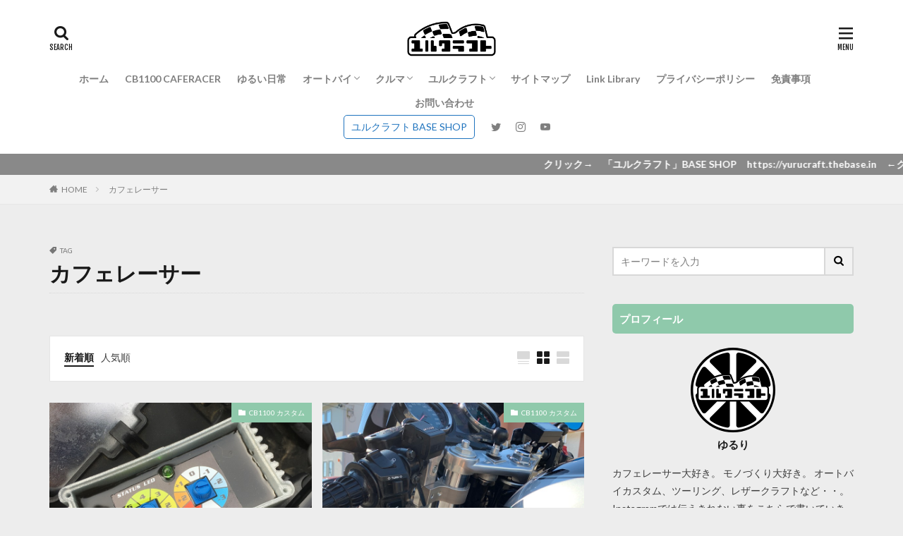

--- FILE ---
content_type: text/html; charset=UTF-8
request_url: https://yurucraft.com/tag/%E3%82%AB%E3%83%95%E3%82%A7%E3%83%AC%E3%83%BC%E3%82%B5%E3%83%BC/
body_size: 24229
content:

<!DOCTYPE html>

<html lang="ja" prefix="og: http://ogp.me/ns#" class="t-html 
">

<head prefix="og: http://ogp.me/ns# fb: http://ogp.me/ns/fb# article: http://ogp.me/ns/article#">
<meta charset="UTF-8">
<title>カフェレーサー│ユルクラフトブログ</title>
<meta name='robots' content='max-image-preview:large' />
<link rel='dns-prefetch' href='//webfonts.xserver.jp' />
<style id='wp-img-auto-sizes-contain-inline-css' type='text/css'>
img:is([sizes=auto i],[sizes^="auto," i]){contain-intrinsic-size:3000px 1500px}
/*# sourceURL=wp-img-auto-sizes-contain-inline-css */
</style>
<link rel='stylesheet' id='dashicons-css' href='https://yurucraft.com/wp-includes/css/dashicons.min.css?ver=6.9' type='text/css' media='all' />
<link rel='stylesheet' id='thickbox-css' href='https://yurucraft.com/wp-includes/js/thickbox/thickbox.css?ver=6.9' type='text/css' media='all' />
<link rel='stylesheet' id='sbi_styles-css' href='https://yurucraft.com/wp-content/plugins/instagram-feed/css/sbi-styles.min.css?ver=6.10.0' type='text/css' media='all' />
<link rel='stylesheet' id='wp-block-library-css' href='https://yurucraft.com/wp-includes/css/dist/block-library/style.min.css?ver=6.9' type='text/css' media='all' />
<style id='wp-block-list-inline-css' type='text/css'>
ol,ul{box-sizing:border-box}:root :where(.wp-block-list.has-background){padding:1.25em 2.375em}
/*# sourceURL=https://yurucraft.com/wp-includes/blocks/list/style.min.css */
</style>
<style id='wp-block-columns-inline-css' type='text/css'>
.wp-block-columns{box-sizing:border-box;display:flex;flex-wrap:wrap!important}@media (min-width:782px){.wp-block-columns{flex-wrap:nowrap!important}}.wp-block-columns{align-items:normal!important}.wp-block-columns.are-vertically-aligned-top{align-items:flex-start}.wp-block-columns.are-vertically-aligned-center{align-items:center}.wp-block-columns.are-vertically-aligned-bottom{align-items:flex-end}@media (max-width:781px){.wp-block-columns:not(.is-not-stacked-on-mobile)>.wp-block-column{flex-basis:100%!important}}@media (min-width:782px){.wp-block-columns:not(.is-not-stacked-on-mobile)>.wp-block-column{flex-basis:0;flex-grow:1}.wp-block-columns:not(.is-not-stacked-on-mobile)>.wp-block-column[style*=flex-basis]{flex-grow:0}}.wp-block-columns.is-not-stacked-on-mobile{flex-wrap:nowrap!important}.wp-block-columns.is-not-stacked-on-mobile>.wp-block-column{flex-basis:0;flex-grow:1}.wp-block-columns.is-not-stacked-on-mobile>.wp-block-column[style*=flex-basis]{flex-grow:0}:where(.wp-block-columns){margin-bottom:1.75em}:where(.wp-block-columns.has-background){padding:1.25em 2.375em}.wp-block-column{flex-grow:1;min-width:0;overflow-wrap:break-word;word-break:break-word}.wp-block-column.is-vertically-aligned-top{align-self:flex-start}.wp-block-column.is-vertically-aligned-center{align-self:center}.wp-block-column.is-vertically-aligned-bottom{align-self:flex-end}.wp-block-column.is-vertically-aligned-stretch{align-self:stretch}.wp-block-column.is-vertically-aligned-bottom,.wp-block-column.is-vertically-aligned-center,.wp-block-column.is-vertically-aligned-top{width:100%}
/*# sourceURL=https://yurucraft.com/wp-includes/blocks/columns/style.min.css */
</style>
<style id='wp-block-group-inline-css' type='text/css'>
.wp-block-group{box-sizing:border-box}:where(.wp-block-group.wp-block-group-is-layout-constrained){position:relative}
/*# sourceURL=https://yurucraft.com/wp-includes/blocks/group/style.min.css */
</style>
<style id='wp-block-paragraph-inline-css' type='text/css'>
.is-small-text{font-size:.875em}.is-regular-text{font-size:1em}.is-large-text{font-size:2.25em}.is-larger-text{font-size:3em}.has-drop-cap:not(:focus):first-letter{float:left;font-size:8.4em;font-style:normal;font-weight:100;line-height:.68;margin:.05em .1em 0 0;text-transform:uppercase}body.rtl .has-drop-cap:not(:focus):first-letter{float:none;margin-left:.1em}p.has-drop-cap.has-background{overflow:hidden}:root :where(p.has-background){padding:1.25em 2.375em}:where(p.has-text-color:not(.has-link-color)) a{color:inherit}p.has-text-align-left[style*="writing-mode:vertical-lr"],p.has-text-align-right[style*="writing-mode:vertical-rl"]{rotate:180deg}
/*# sourceURL=https://yurucraft.com/wp-includes/blocks/paragraph/style.min.css */
</style>
<style id='global-styles-inline-css' type='text/css'>
:root{--wp--preset--aspect-ratio--square: 1;--wp--preset--aspect-ratio--4-3: 4/3;--wp--preset--aspect-ratio--3-4: 3/4;--wp--preset--aspect-ratio--3-2: 3/2;--wp--preset--aspect-ratio--2-3: 2/3;--wp--preset--aspect-ratio--16-9: 16/9;--wp--preset--aspect-ratio--9-16: 9/16;--wp--preset--color--black: #000000;--wp--preset--color--cyan-bluish-gray: #abb8c3;--wp--preset--color--white: #ffffff;--wp--preset--color--pale-pink: #f78da7;--wp--preset--color--vivid-red: #cf2e2e;--wp--preset--color--luminous-vivid-orange: #ff6900;--wp--preset--color--luminous-vivid-amber: #fcb900;--wp--preset--color--light-green-cyan: #7bdcb5;--wp--preset--color--vivid-green-cyan: #00d084;--wp--preset--color--pale-cyan-blue: #8ed1fc;--wp--preset--color--vivid-cyan-blue: #0693e3;--wp--preset--color--vivid-purple: #9b51e0;--wp--preset--gradient--vivid-cyan-blue-to-vivid-purple: linear-gradient(135deg,rgb(6,147,227) 0%,rgb(155,81,224) 100%);--wp--preset--gradient--light-green-cyan-to-vivid-green-cyan: linear-gradient(135deg,rgb(122,220,180) 0%,rgb(0,208,130) 100%);--wp--preset--gradient--luminous-vivid-amber-to-luminous-vivid-orange: linear-gradient(135deg,rgb(252,185,0) 0%,rgb(255,105,0) 100%);--wp--preset--gradient--luminous-vivid-orange-to-vivid-red: linear-gradient(135deg,rgb(255,105,0) 0%,rgb(207,46,46) 100%);--wp--preset--gradient--very-light-gray-to-cyan-bluish-gray: linear-gradient(135deg,rgb(238,238,238) 0%,rgb(169,184,195) 100%);--wp--preset--gradient--cool-to-warm-spectrum: linear-gradient(135deg,rgb(74,234,220) 0%,rgb(151,120,209) 20%,rgb(207,42,186) 40%,rgb(238,44,130) 60%,rgb(251,105,98) 80%,rgb(254,248,76) 100%);--wp--preset--gradient--blush-light-purple: linear-gradient(135deg,rgb(255,206,236) 0%,rgb(152,150,240) 100%);--wp--preset--gradient--blush-bordeaux: linear-gradient(135deg,rgb(254,205,165) 0%,rgb(254,45,45) 50%,rgb(107,0,62) 100%);--wp--preset--gradient--luminous-dusk: linear-gradient(135deg,rgb(255,203,112) 0%,rgb(199,81,192) 50%,rgb(65,88,208) 100%);--wp--preset--gradient--pale-ocean: linear-gradient(135deg,rgb(255,245,203) 0%,rgb(182,227,212) 50%,rgb(51,167,181) 100%);--wp--preset--gradient--electric-grass: linear-gradient(135deg,rgb(202,248,128) 0%,rgb(113,206,126) 100%);--wp--preset--gradient--midnight: linear-gradient(135deg,rgb(2,3,129) 0%,rgb(40,116,252) 100%);--wp--preset--font-size--small: 13px;--wp--preset--font-size--medium: 20px;--wp--preset--font-size--large: 36px;--wp--preset--font-size--x-large: 42px;--wp--preset--spacing--20: 0.44rem;--wp--preset--spacing--30: 0.67rem;--wp--preset--spacing--40: 1rem;--wp--preset--spacing--50: 1.5rem;--wp--preset--spacing--60: 2.25rem;--wp--preset--spacing--70: 3.38rem;--wp--preset--spacing--80: 5.06rem;--wp--preset--shadow--natural: 6px 6px 9px rgba(0, 0, 0, 0.2);--wp--preset--shadow--deep: 12px 12px 50px rgba(0, 0, 0, 0.4);--wp--preset--shadow--sharp: 6px 6px 0px rgba(0, 0, 0, 0.2);--wp--preset--shadow--outlined: 6px 6px 0px -3px rgb(255, 255, 255), 6px 6px rgb(0, 0, 0);--wp--preset--shadow--crisp: 6px 6px 0px rgb(0, 0, 0);}:where(.is-layout-flex){gap: 0.5em;}:where(.is-layout-grid){gap: 0.5em;}body .is-layout-flex{display: flex;}.is-layout-flex{flex-wrap: wrap;align-items: center;}.is-layout-flex > :is(*, div){margin: 0;}body .is-layout-grid{display: grid;}.is-layout-grid > :is(*, div){margin: 0;}:where(.wp-block-columns.is-layout-flex){gap: 2em;}:where(.wp-block-columns.is-layout-grid){gap: 2em;}:where(.wp-block-post-template.is-layout-flex){gap: 1.25em;}:where(.wp-block-post-template.is-layout-grid){gap: 1.25em;}.has-black-color{color: var(--wp--preset--color--black) !important;}.has-cyan-bluish-gray-color{color: var(--wp--preset--color--cyan-bluish-gray) !important;}.has-white-color{color: var(--wp--preset--color--white) !important;}.has-pale-pink-color{color: var(--wp--preset--color--pale-pink) !important;}.has-vivid-red-color{color: var(--wp--preset--color--vivid-red) !important;}.has-luminous-vivid-orange-color{color: var(--wp--preset--color--luminous-vivid-orange) !important;}.has-luminous-vivid-amber-color{color: var(--wp--preset--color--luminous-vivid-amber) !important;}.has-light-green-cyan-color{color: var(--wp--preset--color--light-green-cyan) !important;}.has-vivid-green-cyan-color{color: var(--wp--preset--color--vivid-green-cyan) !important;}.has-pale-cyan-blue-color{color: var(--wp--preset--color--pale-cyan-blue) !important;}.has-vivid-cyan-blue-color{color: var(--wp--preset--color--vivid-cyan-blue) !important;}.has-vivid-purple-color{color: var(--wp--preset--color--vivid-purple) !important;}.has-black-background-color{background-color: var(--wp--preset--color--black) !important;}.has-cyan-bluish-gray-background-color{background-color: var(--wp--preset--color--cyan-bluish-gray) !important;}.has-white-background-color{background-color: var(--wp--preset--color--white) !important;}.has-pale-pink-background-color{background-color: var(--wp--preset--color--pale-pink) !important;}.has-vivid-red-background-color{background-color: var(--wp--preset--color--vivid-red) !important;}.has-luminous-vivid-orange-background-color{background-color: var(--wp--preset--color--luminous-vivid-orange) !important;}.has-luminous-vivid-amber-background-color{background-color: var(--wp--preset--color--luminous-vivid-amber) !important;}.has-light-green-cyan-background-color{background-color: var(--wp--preset--color--light-green-cyan) !important;}.has-vivid-green-cyan-background-color{background-color: var(--wp--preset--color--vivid-green-cyan) !important;}.has-pale-cyan-blue-background-color{background-color: var(--wp--preset--color--pale-cyan-blue) !important;}.has-vivid-cyan-blue-background-color{background-color: var(--wp--preset--color--vivid-cyan-blue) !important;}.has-vivid-purple-background-color{background-color: var(--wp--preset--color--vivid-purple) !important;}.has-black-border-color{border-color: var(--wp--preset--color--black) !important;}.has-cyan-bluish-gray-border-color{border-color: var(--wp--preset--color--cyan-bluish-gray) !important;}.has-white-border-color{border-color: var(--wp--preset--color--white) !important;}.has-pale-pink-border-color{border-color: var(--wp--preset--color--pale-pink) !important;}.has-vivid-red-border-color{border-color: var(--wp--preset--color--vivid-red) !important;}.has-luminous-vivid-orange-border-color{border-color: var(--wp--preset--color--luminous-vivid-orange) !important;}.has-luminous-vivid-amber-border-color{border-color: var(--wp--preset--color--luminous-vivid-amber) !important;}.has-light-green-cyan-border-color{border-color: var(--wp--preset--color--light-green-cyan) !important;}.has-vivid-green-cyan-border-color{border-color: var(--wp--preset--color--vivid-green-cyan) !important;}.has-pale-cyan-blue-border-color{border-color: var(--wp--preset--color--pale-cyan-blue) !important;}.has-vivid-cyan-blue-border-color{border-color: var(--wp--preset--color--vivid-cyan-blue) !important;}.has-vivid-purple-border-color{border-color: var(--wp--preset--color--vivid-purple) !important;}.has-vivid-cyan-blue-to-vivid-purple-gradient-background{background: var(--wp--preset--gradient--vivid-cyan-blue-to-vivid-purple) !important;}.has-light-green-cyan-to-vivid-green-cyan-gradient-background{background: var(--wp--preset--gradient--light-green-cyan-to-vivid-green-cyan) !important;}.has-luminous-vivid-amber-to-luminous-vivid-orange-gradient-background{background: var(--wp--preset--gradient--luminous-vivid-amber-to-luminous-vivid-orange) !important;}.has-luminous-vivid-orange-to-vivid-red-gradient-background{background: var(--wp--preset--gradient--luminous-vivid-orange-to-vivid-red) !important;}.has-very-light-gray-to-cyan-bluish-gray-gradient-background{background: var(--wp--preset--gradient--very-light-gray-to-cyan-bluish-gray) !important;}.has-cool-to-warm-spectrum-gradient-background{background: var(--wp--preset--gradient--cool-to-warm-spectrum) !important;}.has-blush-light-purple-gradient-background{background: var(--wp--preset--gradient--blush-light-purple) !important;}.has-blush-bordeaux-gradient-background{background: var(--wp--preset--gradient--blush-bordeaux) !important;}.has-luminous-dusk-gradient-background{background: var(--wp--preset--gradient--luminous-dusk) !important;}.has-pale-ocean-gradient-background{background: var(--wp--preset--gradient--pale-ocean) !important;}.has-electric-grass-gradient-background{background: var(--wp--preset--gradient--electric-grass) !important;}.has-midnight-gradient-background{background: var(--wp--preset--gradient--midnight) !important;}.has-small-font-size{font-size: var(--wp--preset--font-size--small) !important;}.has-medium-font-size{font-size: var(--wp--preset--font-size--medium) !important;}.has-large-font-size{font-size: var(--wp--preset--font-size--large) !important;}.has-x-large-font-size{font-size: var(--wp--preset--font-size--x-large) !important;}
:where(.wp-block-columns.is-layout-flex){gap: 2em;}:where(.wp-block-columns.is-layout-grid){gap: 2em;}
/*# sourceURL=global-styles-inline-css */
</style>
<style id='core-block-supports-inline-css' type='text/css'>
.wp-container-core-columns-is-layout-9d6595d7{flex-wrap:nowrap;}
/*# sourceURL=core-block-supports-inline-css */
</style>

<style id='classic-theme-styles-inline-css' type='text/css'>
/*! This file is auto-generated */
.wp-block-button__link{color:#fff;background-color:#32373c;border-radius:9999px;box-shadow:none;text-decoration:none;padding:calc(.667em + 2px) calc(1.333em + 2px);font-size:1.125em}.wp-block-file__button{background:#32373c;color:#fff;text-decoration:none}
/*# sourceURL=/wp-includes/css/classic-themes.min.css */
</style>
<link rel='stylesheet' id='wp-components-css' href='https://yurucraft.com/wp-includes/css/dist/components/style.min.css?ver=6.9' type='text/css' media='all' />
<link rel='stylesheet' id='wp-preferences-css' href='https://yurucraft.com/wp-includes/css/dist/preferences/style.min.css?ver=6.9' type='text/css' media='all' />
<link rel='stylesheet' id='wp-block-editor-css' href='https://yurucraft.com/wp-includes/css/dist/block-editor/style.min.css?ver=6.9' type='text/css' media='all' />
<link rel='stylesheet' id='wp-reusable-blocks-css' href='https://yurucraft.com/wp-includes/css/dist/reusable-blocks/style.min.css?ver=6.9' type='text/css' media='all' />
<link rel='stylesheet' id='wp-patterns-css' href='https://yurucraft.com/wp-includes/css/dist/patterns/style.min.css?ver=6.9' type='text/css' media='all' />
<link rel='stylesheet' id='wp-editor-css' href='https://yurucraft.com/wp-includes/css/dist/editor/style.min.css?ver=6.9' type='text/css' media='all' />
<link rel='stylesheet' id='sld_block-cgb-style-css-css' href='https://yurucraft.com/wp-content/plugins/simple-link-directory/gutenberg/sld-block/dist/blocks.style.build.css?ver=6.9' type='text/css' media='all' />
<script type="text/javascript" src="https://yurucraft.com/wp-includes/js/jquery/jquery.min.js?ver=3.7.1" id="jquery-core-js"></script>
<script type="text/javascript" src="https://yurucraft.com/wp-includes/js/jquery/jquery-migrate.min.js?ver=3.4.1" id="jquery-migrate-js"></script>
<script type="text/javascript" src="//webfonts.xserver.jp/js/xserverv3.js?fadein=0&amp;ver=2.0.9" id="typesquare_std-js"></script>
<link rel="https://api.w.org/" href="https://yurucraft.com/wp-json/" /><link rel="alternate" title="JSON" type="application/json" href="https://yurucraft.com/wp-json/wp/v2/tags/27" /><link rel="stylesheet" href="https://yurucraft.com/wp-content/themes/the-thor/css/icon.min.css">
<link rel="stylesheet" href="https://fonts.googleapis.com/css?family=Lato:100,300,400,700,900">
<link rel="stylesheet" href="https://fonts.googleapis.com/css?family=Fjalla+One">
<link rel="stylesheet" href="https://fonts.googleapis.com/css?family=Noto+Sans+JP:100,200,300,400,500,600,700,800,900">
<link rel="stylesheet" href="https://yurucraft.com/wp-content/themes/the-thor/style.min.css">
<link rel="stylesheet" href="https://yurucraft.com/wp-content/themes/the-thor-child/style-user.css?1562246747">
<link rel="next" href="https://yurucraft.com/tag/%E3%82%AB%E3%83%95%E3%82%A7%E3%83%AC%E3%83%BC%E3%82%B5%E3%83%BC/page/2/" />
<script src="https://ajax.googleapis.com/ajax/libs/jquery/1.12.4/jquery.min.js"></script>
<meta http-equiv="X-UA-Compatible" content="IE=edge">
<meta name="viewport" content="width=device-width, initial-scale=1, viewport-fit=cover"/>
<style>
.widget.widget_nav_menu ul.menu{border-color: rgba(143,201,171,0.15);}.widget.widget_nav_menu ul.menu li{border-color: rgba(143,201,171,0.75);}.widget.widget_nav_menu ul.menu .sub-menu li{border-color: rgba(143,201,171,0.15);}.widget.widget_nav_menu ul.menu .sub-menu li .sub-menu li:first-child{border-color: rgba(143,201,171,0.15);}.widget.widget_nav_menu ul.menu li a:hover{background-color: rgba(143,201,171,0.75);}.widget.widget_nav_menu ul.menu .current-menu-item > a{background-color: rgba(143,201,171,0.75);}.widget.widget_nav_menu ul.menu li .sub-menu li a:before {color:#8fc9ab;}.widget.widget_nav_menu ul.menu li a{background-color:#8fc9ab;}.widget.widget_nav_menu ul.menu .sub-menu a:hover{color:#8fc9ab;}.widget.widget_nav_menu ul.menu .sub-menu .current-menu-item a{color:#8fc9ab;}.widget.widget_categories ul{border-color: rgba(143,201,171,0.15);}.widget.widget_categories ul li{border-color: rgba(143,201,171,0.75);}.widget.widget_categories ul .children li{border-color: rgba(143,201,171,0.15);}.widget.widget_categories ul .children li .children li:first-child{border-color: rgba(143,201,171,0.15);}.widget.widget_categories ul li a:hover{background-color: rgba(143,201,171,0.75);}.widget.widget_categories ul .current-menu-item > a{background-color: rgba(143,201,171,0.75);}.widget.widget_categories ul li .children li a:before {color:#8fc9ab;}.widget.widget_categories ul li a{background-color:#8fc9ab;}.widget.widget_categories ul .children a:hover{color:#8fc9ab;}.widget.widget_categories ul .children .current-menu-item a{color:#8fc9ab;}.widgetSearch__input:hover{border-color:#8fc9ab;}.widgetCatTitle{background-color:#8fc9ab;}.widgetCatTitle__inner{background-color:#8fc9ab;}.widgetSearch__submit:hover{background-color:#8fc9ab;}.widgetProfile__sns{background-color:#8fc9ab;}.widget.widget_calendar .calendar_wrap tbody a:hover{background-color:#8fc9ab;}.widget ul li a:hover{color:#8fc9ab;}.widget.widget_rss .rsswidget:hover{color:#8fc9ab;}.widget.widget_tag_cloud a:hover{background-color:#8fc9ab;}.widget select:hover{border-color:#8fc9ab;}.widgetSearch__checkLabel:hover:after{border-color:#8fc9ab;}.widgetSearch__check:checked .widgetSearch__checkLabel:before, .widgetSearch__check:checked + .widgetSearch__checkLabel:before{border-color:#8fc9ab;}.widgetTab__item.current{border-top-color:#8fc9ab;}.widgetTab__item:hover{border-top-color:#8fc9ab;}.searchHead__title{background-color:#8fc9ab;}.searchHead__submit:hover{color:#8fc9ab;}.menuBtn__close:hover{color:#8fc9ab;}.menuBtn__link:hover{color:#8fc9ab;}@media only screen and (min-width: 992px){.menuBtn__link {background-color:#8fc9ab;}}.t-headerCenter .menuBtn__link:hover{color:#8fc9ab;}.searchBtn__close:hover{color:#8fc9ab;}.searchBtn__link:hover{color:#8fc9ab;}.breadcrumb__item a:hover{color:#8fc9ab;}.pager__item{color:#8fc9ab;}.pager__item:hover, .pager__item-current{background-color:#8fc9ab; color:#fff;}.page-numbers{color:#8fc9ab;}.page-numbers:hover, .page-numbers.current{background-color:#8fc9ab; color:#fff;}.pagePager__item{color:#8fc9ab;}.pagePager__item:hover, .pagePager__item-current{background-color:#8fc9ab; color:#fff;}.heading a:hover{color:#8fc9ab;}.eyecatch__cat{background-color:#8fc9ab;}.the__category{background-color:#8fc9ab;}.dateList__item a:hover{color:#8fc9ab;}.controllerFooter__item:last-child{background-color:#8fc9ab;}.controllerFooter__close{background-color:#8fc9ab;}.bottomFooter__topBtn{background-color:#8fc9ab;}.mask-color{background-color:#8fc9ab;}.mask-colorgray{background-color:#8fc9ab;}.pickup3__item{background-color:#8fc9ab;}.categoryBox__title{color:#8fc9ab;}.comments__list .comment-meta{background-color:#8fc9ab;}.comment-respond .submit{background-color:#8fc9ab;}.prevNext__pop{background-color:#8fc9ab;}.swiper-pagination-bullet-active{background-color:#8fc9ab;}.swiper-slider .swiper-button-next, .swiper-slider .swiper-container-rtl .swiper-button-prev, .swiper-slider .swiper-button-prev, .swiper-slider .swiper-container-rtl .swiper-button-next	{background-color:#8fc9ab;}body{background:#ededed;}.infoHead{background-color:#898989;}.snsFooter{background-color:#8fc9ab}.widget-main .heading.heading-widget{background-color:#8fc9ab}.widget-main .heading.heading-widgetsimple{background-color:#8fc9ab}.widget-main .heading.heading-widgetsimplewide{background-color:#8fc9ab}.widget-main .heading.heading-widgetwide{background-color:#8fc9ab}.widget-main .heading.heading-widgetbottom:before{border-color:#8fc9ab}.widget-main .heading.heading-widgetborder{border-color:#8fc9ab}.widget-main .heading.heading-widgetborder::before,.widget-main .heading.heading-widgetborder::after{background-color:#8fc9ab}.widget-side .heading.heading-widget{background-color:#8fc9ab}.widget-side .heading.heading-widgetsimple{background-color:#8fc9ab}.widget-side .heading.heading-widgetsimplewide{background-color:#8fc9ab}.widget-side .heading.heading-widgetwide{background-color:#8fc9ab}.widget-side .heading.heading-widgetbottom:before{border-color:#8fc9ab}.widget-side .heading.heading-widgetborder{border-color:#8fc9ab}.widget-side .heading.heading-widgetborder::before,.widget-side .heading.heading-widgetborder::after{background-color:#8fc9ab}.widget-foot .heading.heading-widget{background-color:#8fc9ab}.widget-foot .heading.heading-widgetsimple{background-color:#8fc9ab}.widget-foot .heading.heading-widgetsimplewide{background-color:#8fc9ab}.widget-foot .heading.heading-widgetwide{background-color:#8fc9ab}.widget-foot .heading.heading-widgetbottom:before{border-color:#8fc9ab}.widget-foot .heading.heading-widgetborder{border-color:#8fc9ab}.widget-foot .heading.heading-widgetborder::before,.widget-foot .heading.heading-widgetborder::after{background-color:#8fc9ab}.widget-menu .heading.heading-widget{background-color:#8fc9ab}.widget-menu .heading.heading-widgetsimple{background-color:#8fc9ab}.widget-menu .heading.heading-widgetsimplewide{background-color:#8fc9ab}.widget-menu .heading.heading-widgetwide{background-color:#8fc9ab}.widget-menu .heading.heading-widgetbottom:before{border-color:#8fc9ab}.widget-menu .heading.heading-widgetborder{border-color:#8fc9ab}.widget-menu .heading.heading-widgetborder::before,.widget-menu .heading.heading-widgetborder::after{background-color:#8fc9ab}.still{height: 340px;}@media only screen and (min-width: 768px){.still {height: 700px;}}.pickupHead{background-color:#898989}.rankingBox__bg{background-color:#8fc9ab}.the__ribbon{background-color:#dd3333}.the__ribbon:after{border-left-color:#dd3333; border-right-color:#dd3333}.content .afTagBox__btnDetail{background-color:#8fc9ab;}.widget .widgetAfTag__btnDetail{background-color:#8fc9ab;}.content .afTagBox__btnAf{background-color:#8fc9ab;}.widget .widgetAfTag__btnAf{background-color:#8fc9ab;}.content a{color:#256ce8;}.phrase a{color:#256ce8;}.content .sitemap li a:hover{color:#256ce8;}.content h2 a:hover,.content h3 a:hover,.content h4 a:hover,.content h5 a:hover{color:#256ce8;}.content ul.menu li a:hover{color:#256ce8;}.content .es-LiconBox:before{background-color:#a83f3f;}.content .es-LiconCircle:before{background-color:#a83f3f;}.content .es-BTiconBox:before{background-color:#a83f3f;}.content .es-BTiconCircle:before{background-color:#a83f3f;}.content .es-BiconObi{border-color:#a83f3f;}.content .es-BiconCorner:before{background-color:#a83f3f;}.content .es-BiconCircle:before{background-color:#a83f3f;}.content .es-BmarkHatena::before{background-color:#005293;}.content .es-BmarkExcl::before{background-color:#b60105;}.content .es-BmarkQ::before{background-color:#005293;}.content .es-BmarkQ::after{border-top-color:#005293;}.content .es-BmarkA::before{color:#b60105;}.content .es-BsubTradi::before{color:#ffffff;background-color:#b60105;border-color:#b60105;}.btn__link-primary{color:#dd9933; background-color:#3f3f3f;}.content .btn__link-primary{color:#dd9933; background-color:#3f3f3f;}.searchBtn__contentInner .btn__link-search{color:#dd9933; background-color:#3f3f3f;}.btn__link-secondary{color:#81d742; background-color:#3f3f3f;}.content .btn__link-secondary{color:#81d742; background-color:#3f3f3f;}.btn__link-search{color:#81d742; background-color:#3f3f3f;}.btn__link-normal{color:#1e73be;}.content .btn__link-normal{color:#1e73be;}.btn__link-normal:hover{background-color:#1e73be;}.content .btn__link-normal:hover{background-color:#1e73be;}.comments__list .comment-reply-link{color:#1e73be;}.comments__list .comment-reply-link:hover{background-color:#1e73be;}@media only screen and (min-width: 992px){.subNavi__link-pickup{color:#1e73be;}}@media only screen and (min-width: 992px){.subNavi__link-pickup:hover{background-color:#1e73be;}}.content h2{color:#191919}.content h3{color:#191919}.content h4{color:#191919}.content h5{color:#191919}.content ul > li::before{color:#dd3333;}.partsUl-2 ul{border-color:#191919; background-color:#ddc599; box-shadow: 0px 0px 0px 5px #ddc599;}.content ol > li::before{color:#1fa7d1; border-color:#1fa7d1;}.content ol > li > ol > li::before{background-color:#1fa7d1; border-color:#1fa7d1;}.content ol > li > ol > li > ol > li::before{color:#1fa7d1; border-color:#1fa7d1;}.partsOl-2 ol{border-color:#000000; background-color:#ddbd8b; box-shadow: 0px 0px 0px 5px #ddbd8b;}.content .balloon .balloon__text{color:#191919; background-color:#f2f2f2;}.content .balloon .balloon__text-left:before{border-left-color:#f2f2f2;}.content .balloon .balloon__text-right:before{border-right-color:#f2f2f2;}.content .balloon-boder .balloon__text{color:#191919; background-color:#ffffff;  border-color:#d8d8d8;}.content .balloon-boder .balloon__text-left:before{border-left-color:#d8d8d8;}.content .balloon-boder .balloon__text-left:after{border-left-color:#ffffff;}.content .balloon-boder .balloon__text-right:before{border-right-color:#d8d8d8;}.content .balloon-boder .balloon__text-right:after{border-right-color:#ffffff;}.content blockquote{color:#191919; background-color:#f2f2f2;}.content blockquote::before{color:#d8d8d8;}.content table{color:#191919; border-top-color:#E5E5E5; border-left-color:#E5E5E5;}.content table th{background:#7f7f7f; color:#ffffff; ;border-right-color:#E5E5E5; border-bottom-color:#E5E5E5;}.content table td{background:#ffffff; ;border-right-color:#E5E5E5; border-bottom-color:#E5E5E5;}.content table tr:nth-child(odd) td{background-color:#f2f2f2;}
</style>
<link rel="icon" href="https://yurucraft.com/wp-content/uploads/2019/07/cropped-yurucraft_logo_ic-32x32.png" sizes="32x32" />
<link rel="icon" href="https://yurucraft.com/wp-content/uploads/2019/07/cropped-yurucraft_logo_ic-192x192.png" sizes="192x192" />
<link rel="apple-touch-icon" href="https://yurucraft.com/wp-content/uploads/2019/07/cropped-yurucraft_logo_ic-180x180.png" />
<meta name="msapplication-TileImage" content="https://yurucraft.com/wp-content/uploads/2019/07/cropped-yurucraft_logo_ic-270x270.png" />
<!– Global site tag (gtag.js) – Google Analytics –>
<script async src='https://www.googletagmanager.com/gtag/js?id=UA-143595115-1'></script>
<script>
    window.dataLayer = window.dataLayer || [];
    function gtag(){dataLayer.push(arguments);}
    gtag('js', new Date());
    gtag('config', 'UA-143595115-1');
    
</script>
<!– /Global site tag (gtag.js) – Google Analytics –>
<meta property="og:site_name" content="ユルクラフトブログ" />
<meta property="og:type" content="website" />
<meta property="og:title" content="カフェレーサー│ユルクラフトブログ" />
<meta property="og:description" content="yurucraft blog" />
<meta property="og:url" content="https://yurucraft.com/tag/caferacer/" />
<meta property="og:image" content="https://yurucraft.com/wp-content/themes/the-thor/img/img_no_768.gif" />
<meta name="twitter:card" content="summary_large_image" />
<meta name="twitter:site" content="@yurucraftyururi" />

<script async src="https://pagead2.googlesyndication.com/pagead/js/adsbygoogle.js?client=ca-pub-8550877963968435"
     crossorigin="anonymous"></script>
</head>
<body class=" t-logoSp30 t-logoPc50 t-naviNoneSp t-headerCenter" id="top">


  <!--l-header-->
  <header class="l-header">
    <div class="container container-header">

      <!--logo-->
			<p class="siteTitle">
				<a class="siteTitle__link" href="https://yurucraft.com">
											<img class="siteTitle__logo" src="https://yurucraft.com/wp-content/uploads/2019/07/yurucraft_logo_5.png" alt="ユルクラフトブログ" width="1800" height="700" >
					        </a>
      </p>      <!--/logo-->


      				<!--globalNavi-->
				<nav class="globalNavi u-none-sp">
					<div class="globalNavi__inner">
            <ul class="globalNavi__list"><li id="menu-item-94" class="menu-item menu-item-type-custom menu-item-object-custom menu-item-home menu-item-94"><a href="https://yurucraft.com/">ホーム</a></li>
<li id="menu-item-150" class="menu-item menu-item-type-post_type menu-item-object-page menu-item-150"><a href="https://yurucraft.com/yurucraft-cb1100-caferacer/">CB1100 CAFERACER</a></li>
<li id="menu-item-99" class="menu-item menu-item-type-taxonomy menu-item-object-category menu-item-99"><a href="https://yurucraft.com/category/blog/yuru-blog/">ゆるい日常</a></li>
<li id="menu-item-95" class="menu-item menu-item-type-taxonomy menu-item-object-category menu-item-has-children menu-item-95"><a href="https://yurucraft.com/category/blog/motorcycle/">オートバイ</a>
<ul class="sub-menu">
	<li id="menu-item-100" class="menu-item menu-item-type-taxonomy menu-item-object-category menu-item-100"><a href="https://yurucraft.com/category/blog/motorcycle/cb1100-custom/">CB1100 カスタム</a></li>
	<li id="menu-item-664" class="menu-item menu-item-type-taxonomy menu-item-object-category menu-item-664"><a href="https://yurucraft.com/category/blog/motorcycle/cb1100-maintenance/">CB1100 メンテナンス</a></li>
	<li id="menu-item-101" class="menu-item menu-item-type-taxonomy menu-item-object-category menu-item-101"><a href="https://yurucraft.com/category/blog/motorcycle/motorcycle-goods-review/">ウエア&amp;グッズ レビュー</a></li>
	<li id="menu-item-97" class="menu-item menu-item-type-taxonomy menu-item-object-category menu-item-97"><a href="https://yurucraft.com/category/blog/motorcycle/touring/">ツーリング</a></li>
</ul>
</li>
<li id="menu-item-3574" class="menu-item menu-item-type-taxonomy menu-item-object-category menu-item-has-children menu-item-3574"><a href="https://yurucraft.com/category/blog/car/">クルマ</a>
<ul class="sub-menu">
	<li id="menu-item-3575" class="menu-item menu-item-type-taxonomy menu-item-object-category menu-item-3575"><a href="https://yurucraft.com/category/blog/car/jimny-jb23-custom/">ジムニー JB23 カスタム</a></li>
</ul>
</li>
<li id="menu-item-96" class="menu-item menu-item-type-taxonomy menu-item-object-category menu-item-has-children menu-item-96"><a href="https://yurucraft.com/category/blog/yurucraft/">ユルクラフト</a>
<ul class="sub-menu">
	<li id="menu-item-102" class="menu-item menu-item-type-taxonomy menu-item-object-category menu-item-102"><a href="https://yurucraft.com/category/blog/yurucraft/leathercraft/">レザークラフト</a></li>
	<li id="menu-item-175" class="menu-item menu-item-type-taxonomy menu-item-object-category menu-item-175"><a href="https://yurucraft.com/category/blog/yurucraft/metal-work/">金属加工</a></li>
	<li id="menu-item-1966" class="menu-item menu-item-type-taxonomy menu-item-object-category menu-item-1966"><a href="https://yurucraft.com/category/blog/yurucraft/wood-work/">木工</a></li>
</ul>
</li>
<li id="menu-item-254" class="menu-item menu-item-type-post_type menu-item-object-page menu-item-254"><a href="https://yurucraft.com/sitemap/">サイトマップ</a></li>
<li id="menu-item-2795" class="menu-item menu-item-type-post_type menu-item-object-page menu-item-2795"><a href="https://yurucraft.com/yurucraft-link-library/">Link Library</a></li>
<li id="menu-item-265" class="menu-item menu-item-type-post_type menu-item-object-page menu-item-privacy-policy menu-item-265"><a rel="privacy-policy" href="https://yurucraft.com/privacy-policy/">プライバシーポリシー</a></li>
<li id="menu-item-3132" class="menu-item menu-item-type-post_type menu-item-object-page menu-item-3132"><a href="https://yurucraft.com/disclaimer/">免責事項</a></li>
<li id="menu-item-262" class="menu-item menu-item-type-post_type menu-item-object-page menu-item-262"><a href="https://yurucraft.com/contact/">お問い合わせ</a></li>
</ul>					</div>
				</nav>
				<!--/globalNavi-->
			

							<!--subNavi-->
				<nav class="subNavi">
	        	        						<ul class="subNavi__list">
															<li class="subNavi__item"><a class="subNavi__link subNavi__link-pickup" href="https://yurucraft.thebase.in">ユルクラフト BASE SHOP</a></li>
															<li class="subNavi__item"><a class="subNavi__link icon-twitter" href="https://twitter.com/yurucraftyururi"></a></li>
															<li class="subNavi__item"><a class="subNavi__link icon-instagram" href="http://instagram.com/yurucraft"></a></li>
															<li class="subNavi__item"><a class="subNavi__link icon-youtube" href="https://www.youtube.com/channel/UC4ttKbr6bZ80h7-rzSieHTQ"></a></li>
													</ul>
									</nav>
				<!--/subNavi-->
			

            <!--searchBtn-->
			<div class="searchBtn ">
        <input class="searchBtn__checkbox" id="searchBtn-checkbox" type="checkbox">
        <label class="searchBtn__link searchBtn__link-text icon-search" for="searchBtn-checkbox"></label>
        <label class="searchBtn__unshown" for="searchBtn-checkbox"></label>

        <div class="searchBtn__content">
          <div class="searchBtn__scroll">
            <label class="searchBtn__close" for="searchBtn-checkbox"><i class="icon-close"></i>CLOSE</label>
            <div class="searchBtn__contentInner">
              <aside class="widget">
  <div class="widgetSearch">
    <form method="get" action="https://yurucraft.com" target="_top">
  <div class="widgetSearch__contents">
    <h3 class="heading heading-tertiary">キーワード</h3>
    <input class="widgetSearch__input widgetSearch__input-max" type="text" name="s" placeholder="キーワードを入力" value="">

    
  </div>

  <div class="widgetSearch__contents">
    <h3 class="heading heading-tertiary">カテゴリー</h3>
	<select  name='cat' id='cat_696c4c53348af' class='widgetSearch__select'>
	<option value=''>カテゴリーを選択</option>
	<option class="level-0" value="8">ゆるい日常</option>
	<option class="level-0" value="9">CB1100 カスタム</option>
	<option class="level-0" value="10">ツーリング</option>
	<option class="level-0" value="11">ウエア&amp;グッズ レビュー</option>
	<option class="level-0" value="13">レザークラフト</option>
	<option class="level-0" value="24">金属加工</option>
	<option class="level-0" value="39">CB1100 メンテナンス</option>
	<option class="level-0" value="157">木工</option>
	<option class="level-0" value="267">ジムニー JB23 カスタム</option>
</select>
  </div>

  	<div class="widgetSearch__tag">
    <h3 class="heading heading-tertiary">タグ</h3>
    <label><input class="widgetSearch__check" type="checkbox" name="tag[]" value="2020%e5%b9%b4" /><span class="widgetSearch__checkLabel">2020年</span></label><label><input class="widgetSearch__check" type="checkbox" name="tag[]" value="360%e5%ba%a6%e5%85%a8%e6%96%b9%e4%bd%8d%e5%8b%95%e7%94%bb" /><span class="widgetSearch__checkLabel">360度全方位動画</span></label><label><input class="widgetSearch__check" type="checkbox" name="tag[]" value="530vx3" /><span class="widgetSearch__checkLabel">530VX3</span></label><label><input class="widgetSearch__check" type="checkbox" name="tag[]" value="9%e5%9e%8b" /><span class="widgetSearch__checkLabel">9型</span></label><label><input class="widgetSearch__check" type="checkbox" name="tag[]" value="agras" /><span class="widgetSearch__checkLabel">agras</span></label><label><input class="widgetSearch__check" type="checkbox" name="tag[]" value="alcanhands" /><span class="widgetSearch__checkLabel">alcanhands</span></label><label><input class="widgetSearch__check" type="checkbox" name="tag[]" value="aquaprova" /><span class="widgetSearch__checkLabel">aquaprova</span></label><label><input class="widgetSearch__check" type="checkbox" name="tag[]" value="assistgrip" /><span class="widgetSearch__checkLabel">assistgrip</span></label><label><input class="widgetSearch__check" type="checkbox" name="tag[]" value="base" /><span class="widgetSearch__checkLabel">BASE</span></label><label><input class="widgetSearch__check" type="checkbox" name="tag[]" value="bulletbikini" /><span class="widgetSearch__checkLabel">bulletbikini</span></label><label><input class="widgetSearch__check" type="checkbox" name="tag[]" value="caferacer" /><span class="widgetSearch__checkLabel">caferacer</span></label><label><input class="widgetSearch__check" type="checkbox" name="tag[]" value="cb1100" /><span class="widgetSearch__checkLabel">CB1100</span></label><label><input class="widgetSearch__check" type="checkbox" name="tag[]" value="cb1100%e3%82%ab%e3%82%b9%e3%82%bf%e3%83%a0" /><span class="widgetSearch__checkLabel">CB1100カスタム</span></label><label><input class="widgetSearch__check" type="checkbox" name="tag[]" value="cb1300" /><span class="widgetSearch__checkLabel">CB1300</span></label><label><input class="widgetSearch__check" type="checkbox" name="tag[]" value="chaincase" /><span class="widgetSearch__checkLabel">chaincase</span></label><label><input class="widgetSearch__check" type="checkbox" name="tag[]" value="chaincover" /><span class="widgetSearch__checkLabel">chaincover</span></label><label><input class="widgetSearch__check" type="checkbox" name="tag[]" value="chicdesign" /><span class="widgetSearch__checkLabel">chicdesign</span></label><label><input class="widgetSearch__check" type="checkbox" name="tag[]" value="clampbarbracket" /><span class="widgetSearch__checkLabel">clampbarbracket</span></label><label><input class="widgetSearch__check" type="checkbox" name="tag[]" value="clip-ons" /><span class="widgetSearch__checkLabel">clip-ons</span></label><label><input class="widgetSearch__check" type="checkbox" name="tag[]" value="custombike" /><span class="widgetSearch__checkLabel">custombike</span></label><label><input class="widgetSearch__check" type="checkbox" name="tag[]" value="custommotocycle" /><span class="widgetSearch__checkLabel">custommotocycle</span></label><label><input class="widgetSearch__check" type="checkbox" name="tag[]" value="d-i-d" /><span class="widgetSearch__checkLabel">D.I.D</span></label><label><input class="widgetSearch__check" type="checkbox" name="tag[]" value="diy" /><span class="widgetSearch__checkLabel">DIY</span></label><label><input class="widgetSearch__check" type="checkbox" name="tag[]" value="enekey" /><span class="widgetSearch__checkLabel">enekey</span></label><label><input class="widgetSearch__check" type="checkbox" name="tag[]" value="enjoy-a-laid-back-life" /><span class="widgetSearch__checkLabel">enjoy a laid-back life</span></label><label><input class="widgetSearch__check" type="checkbox" name="tag[]" value="epl" /><span class="widgetSearch__checkLabel">EPL</span></label><label><input class="widgetSearch__check" type="checkbox" name="tag[]" value="frontsprocketcover" /><span class="widgetSearch__checkLabel">frontsprocketcover</span></label><label><input class="widgetSearch__check" type="checkbox" name="tag[]" value="funtec" /><span class="widgetSearch__checkLabel">FUNTEC</span></label><label><input class="widgetSearch__check" type="checkbox" name="tag[]" value="gullcraft" /><span class="widgetSearch__checkLabel">gullcraft</span></label><label><input class="widgetSearch__check" type="checkbox" name="tag[]" value="horn" /><span class="widgetSearch__checkLabel">horn</span></label><label><input class="widgetSearch__check" type="checkbox" name="tag[]" value="iphonexr" /><span class="widgetSearch__checkLabel">iPhoneXR</span></label><label><input class="widgetSearch__check" type="checkbox" name="tag[]" value="iphonexr%e3%82%b1%e3%83%bc%e3%82%b9" /><span class="widgetSearch__checkLabel">iPhoneXRケース</span></label><label><input class="widgetSearch__check" type="checkbox" name="tag[]" value="iphone%e3%82%ab%e3%83%90%e3%83%bc" /><span class="widgetSearch__checkLabel">iPhoneカバー</span></label><label><input class="widgetSearch__check" type="checkbox" name="tag[]" value="iphone%e3%82%b1%e3%83%bc%e3%82%b9" /><span class="widgetSearch__checkLabel">iPhoneケース</span></label><label><input class="widgetSearch__check" type="checkbox" name="tag[]" value="isle_of_man" /><span class="widgetSearch__checkLabel">ISLE_OF_MAN</span></label><label><input class="widgetSearch__check" type="checkbox" name="tag[]" value="jb23" /><span class="widgetSearch__checkLabel">JB23</span></label><label><input class="widgetSearch__check" type="checkbox" name="tag[]" value="jimny" /><span class="widgetSearch__checkLabel">jimny</span></label><label><input class="widgetSearch__check" type="checkbox" name="tag[]" value="ksproduct" /><span class="widgetSearch__checkLabel">K&#039;SPRODUCT</span></label><label><input class="widgetSearch__check" type="checkbox" name="tag[]" value="kh" /><span class="widgetSearch__checkLabel">K&amp;H</span></label><label><input class="widgetSearch__check" type="checkbox" name="tag[]" value="kn" /><span class="widgetSearch__checkLabel">K&amp;N</span></label><label><input class="widgetSearch__check" type="checkbox" name="tag[]" value="kadoya" /><span class="widgetSearch__checkLabel">KADOYA</span></label><label><input class="widgetSearch__check" type="checkbox" name="tag[]" value="leather-face-mask" /><span class="widgetSearch__checkLabel">Leather Face Mask</span></label><label><input class="widgetSearch__check" type="checkbox" name="tag[]" value="leatherlabel" /><span class="widgetSearch__checkLabel">leatherlabel</span></label><label><input class="widgetSearch__check" type="checkbox" name="tag[]" value="leathertag" /><span class="widgetSearch__checkLabel">leathertag</span></label><label><input class="widgetSearch__check" type="checkbox" name="tag[]" value="led" /><span class="widgetSearch__checkLabel">LED</span></label><label><input class="widgetSearch__check" type="checkbox" name="tag[]" value="led%e3%83%98%e3%83%83%e3%83%89%e3%83%a9%e3%82%a4%e3%83%88" /><span class="widgetSearch__checkLabel">LEDヘッドライト</span></label><label><input class="widgetSearch__check" type="checkbox" name="tag[]" value="mesh-jacket" /><span class="widgetSearch__checkLabel">mesh-jacket</span></label><label><input class="widgetSearch__check" type="checkbox" name="tag[]" value="metzeler" /><span class="widgetSearch__checkLabel">metzeler</span></label><label><input class="widgetSearch__check" type="checkbox" name="tag[]" value="mirror" /><span class="widgetSearch__checkLabel">mirror</span></label><label><input class="widgetSearch__check" type="checkbox" name="tag[]" value="moriwaki" /><span class="widgetSearch__checkLabel">moriwaki</span></label><label><input class="widgetSearch__check" type="checkbox" name="tag[]" value="motografix" /><span class="widgetSearch__checkLabel">MOTOGRAFIX</span></label><label><input class="widgetSearch__check" type="checkbox" name="tag[]" value="muffler" /><span class="widgetSearch__checkLabel">muffler</span></label><label><input class="widgetSearch__check" type="checkbox" name="tag[]" value="musclelowbracket" /><span class="widgetSearch__checkLabel">musclelowbracket</span></label><label><input class="widgetSearch__check" type="checkbox" name="tag[]" value="nitron" /><span class="widgetSearch__checkLabel">NITRON</span></label><label><input class="widgetSearch__check" type="checkbox" name="tag[]" value="oilcoolercoreguard" /><span class="widgetSearch__checkLabel">oilcoolercoreguard</span></label><label><input class="widgetSearch__check" type="checkbox" name="tag[]" value="ovotor" /><span class="widgetSearch__checkLabel">OVOTOR</span></label><label><input class="widgetSearch__check" type="checkbox" name="tag[]" value="posh" /><span class="widgetSearch__checkLabel">posh</span></label><label><input class="widgetSearch__check" type="checkbox" name="tag[]" value="protec" /><span class="widgetSearch__checkLabel">protec</span></label><label><input class="widgetSearch__check" type="checkbox" name="tag[]" value="rammounts" /><span class="widgetSearch__checkLabel">rammounts</span></label><label><input class="widgetSearch__check" type="checkbox" name="tag[]" value="rapid-bike-easy" /><span class="widgetSearch__checkLabel">RAPiD BIKE EASY</span></label><label><input class="widgetSearch__check" type="checkbox" name="tag[]" value="replacementfilter" /><span class="widgetSearch__checkLabel">replacementfilter</span></label><label><input class="widgetSearch__check" type="checkbox" name="tag[]" value="riders-jacket" /><span class="widgetSearch__checkLabel">riders-jacket</span></label><label><input class="widgetSearch__check" type="checkbox" name="tag[]" value="roadcomet" /><span class="widgetSearch__checkLabel">roadcomet</span></label><label><input class="widgetSearch__check" type="checkbox" name="tag[]" value="scratchremoval" /><span class="widgetSearch__checkLabel">scratchremoval</span></label><label><input class="widgetSearch__check" type="checkbox" name="tag[]" value="screen" /><span class="widgetSearch__checkLabel">screen</span></label><label><input class="widgetSearch__check" type="checkbox" name="tag[]" value="shiftposition-indicator" /><span class="widgetSearch__checkLabel">shiftposition-indicator</span></label><label><input class="widgetSearch__check" type="checkbox" name="tag[]" value="singleriders" /><span class="widgetSearch__checkLabel">singleriders</span></label><label><input class="widgetSearch__check" type="checkbox" name="tag[]" value="spf%e6%9d%90" /><span class="widgetSearch__checkLabel">SPF材</span></label><label><input class="widgetSearch__check" type="checkbox" name="tag[]" value="sweep" /><span class="widgetSearch__checkLabel">SWEEP</span></label><label><input class="widgetSearch__check" type="checkbox" name="tag[]" value="tagu" /><span class="widgetSearch__checkLabel">tagu</span></label><label><input class="widgetSearch__check" type="checkbox" name="tag[]" value="tempmeter" /><span class="widgetSearch__checkLabel">tempmeter</span></label><label><input class="widgetSearch__check" type="checkbox" name="tag[]" value="theta" /><span class="widgetSearch__checkLabel">THETA</span></label><label><input class="widgetSearch__check" type="checkbox" name="tag[]" value="the_north_face" /><span class="widgetSearch__checkLabel">THE_NORTH_FACE</span></label><label><input class="widgetSearch__check" type="checkbox" name="tag[]" value="twin_shock" /><span class="widgetSearch__checkLabel">TWIN_Shock</span></label><label><input class="widgetSearch__check" type="checkbox" name="tag[]" value="vlm-3" /><span class="widgetSearch__checkLabel">VLM-3</span></label><label><input class="widgetSearch__check" type="checkbox" name="tag[]" value="wetforming" /><span class="widgetSearch__checkLabel">wetforming</span></label><label><input class="widgetSearch__check" type="checkbox" name="tag[]" value="wyvern" /><span class="widgetSearch__checkLabel">wyvern</span></label><label><input class="widgetSearch__check" type="checkbox" name="tag[]" value="x-adventure" /><span class="widgetSearch__checkLabel">x-adventure</span></label><label><input class="widgetSearch__check" type="checkbox" name="tag[]" value="yattah" /><span class="widgetSearch__checkLabel">YATTAH</span></label><label><input class="widgetSearch__check" type="checkbox" name="tag[]" value="yurucraft" /><span class="widgetSearch__checkLabel">yurucraft</span></label><label><input class="widgetSearch__check" type="checkbox" name="tag[]" value="z8m" /><span class="widgetSearch__checkLabel">Z8M</span></label><label><input class="widgetSearch__check" type="checkbox" name="tag[]" value="%e3%81%82%e3%81%91%e3%81%be%e3%81%97%e3%81%a6%e3%81%8a%e3%82%81%e3%81%a7%e3%81%a8%e3%81%86%e3%81%94%e3%81%96%e3%81%84%e3%81%be%e3%81%99" /><span class="widgetSearch__checkLabel">あけましておめでとうございます</span></label><label><input class="widgetSearch__check" type="checkbox" name="tag[]" value="%e3%81%8a%e3%81%95%e3%82%93%e3%81%bd%e3%82%a6%e3%82%a9%e3%83%ac%e3%83%83%e3%83%88" /><span class="widgetSearch__checkLabel">おさんぽウォレット</span></label><label><input class="widgetSearch__check" type="checkbox" name="tag[]" value="%e3%82%86%e3%82%8b%e3%81%8f%e7%94%9f%e3%81%8d%e3%82%8b" /><span class="widgetSearch__checkLabel">ゆるく生きる</span></label><label><input class="widgetSearch__check" type="checkbox" name="tag[]" value="%e3%82%86%e3%82%8b%e6%95%a3%e6%ad%a9" /><span class="widgetSearch__checkLabel">ゆる散歩</span></label><label><input class="widgetSearch__check" type="checkbox" name="tag[]" value="%e3%82%a2%e3%82%b0%e3%83%a9%e3%82%b9" /><span class="widgetSearch__checkLabel">アグラス</span></label><label><input class="widgetSearch__check" type="checkbox" name="tag[]" value="%e3%82%a2%e3%82%b7%e3%82%b9%e3%83%88%e3%82%b0%e3%83%aa%e3%83%83%e3%83%97" /><span class="widgetSearch__checkLabel">アシストグリップ</span></label><label><input class="widgetSearch__check" type="checkbox" name="tag[]" value="%e3%82%a2%e3%83%ab%e3%82%ad%e3%83%a3%e3%83%b3%e3%83%8f%e3%83%b3%e3%82%ba" /><span class="widgetSearch__checkLabel">アルキャンハンズ</span></label><label><input class="widgetSearch__check" type="checkbox" name="tag[]" value="%e3%82%a2%e3%83%ab%e3%83%95%e3%82%a1%e3%83%99%e3%83%83%e3%83%88" /><span class="widgetSearch__checkLabel">アルファベット</span></label><label><input class="widgetSearch__check" type="checkbox" name="tag[]" value="%e3%82%a2%e3%83%bc%e3%83%a0%e3%83%a9%e3%82%a4%e3%83%88" /><span class="widgetSearch__checkLabel">アームライト</span></label><label><input class="widgetSearch__check" type="checkbox" name="tag[]" value="%e3%82%a2%e3%83%bc%e3%83%a0%e3%83%ac%e3%82%b9%e3%83%88" /><span class="widgetSearch__checkLabel">アームレスト</span></label><label><input class="widgetSearch__check" type="checkbox" name="tag[]" value="%e3%82%a4%e3%82%ab%e3%83%aa%e3%83%b3%e3%82%b0" /><span class="widgetSearch__checkLabel">イカリング</span></label><label><input class="widgetSearch__check" type="checkbox" name="tag[]" value="%e3%82%a6%e3%82%a7%e3%83%83%e3%83%88%e3%83%95%e3%82%a9%e3%83%bc%e3%83%9f%e3%83%b3%e3%82%b0" /><span class="widgetSearch__checkLabel">ウェットフォーミング</span></label><label><input class="widgetSearch__check" type="checkbox" name="tag[]" value="%e3%82%a6%e3%82%a8%e3%82%b9%e3%83%88%e3%83%90%e3%83%83%e3%82%b0" /><span class="widgetSearch__checkLabel">ウエストバッグ</span></label><label><input class="widgetSearch__check" type="checkbox" name="tag[]" value="%e3%82%a8%e3%83%8d%e3%82%ad%e3%83%bc" /><span class="widgetSearch__checkLabel">エネキー</span></label><label><input class="widgetSearch__check" type="checkbox" name="tag[]" value="%e3%82%a8%e3%83%8d%e3%82%ad%e3%83%bc%e3%82%ab%e3%83%90%e3%83%bc" /><span class="widgetSearch__checkLabel">エネキーカバー</span></label><label><input class="widgetSearch__check" type="checkbox" name="tag[]" value="%e3%82%a8%e3%83%8d%e3%82%ad%e3%83%bc%e3%82%b1%e3%83%bc%e3%82%b9" /><span class="widgetSearch__checkLabel">エネキーケース</span></label><label><input class="widgetSearch__check" type="checkbox" name="tag[]" value="%e3%82%a8%e3%83%8d%e3%82%ad%e3%83%bc%e3%83%ac%e3%82%b6%e3%83%bc%e3%82%b1%e3%83%bc%e3%82%b9" /><span class="widgetSearch__checkLabel">エネキーレザーケース</span></label><label><input class="widgetSearch__check" type="checkbox" name="tag[]" value="%e3%82%aa%e3%82%a4%e3%83%ab%e3%82%af%e3%83%bc%e3%83%a9%e3%83%bc%e3%82%b3%e3%82%a2%e3%82%ac%e3%83%bc%e3%83%89" /><span class="widgetSearch__checkLabel">オイルクーラーコアガード</span></label><label><input class="widgetSearch__check" type="checkbox" name="tag[]" value="%e3%82%aa%e3%82%a4%e3%83%ab%e4%ba%a4%e6%8f%9b" /><span class="widgetSearch__checkLabel">オイル交換</span></label><label><input class="widgetSearch__check" type="checkbox" name="tag[]" value="%e3%82%aa%e3%83%bc%e3%83%a0%e9%9b%bb%e6%a9%9f" /><span class="widgetSearch__checkLabel">オーム電機</span></label><label><input class="widgetSearch__check" type="checkbox" name="tag[]" value="%e3%82%ab%e3%82%b9%e3%82%bf%e3%83%a0" /><span class="widgetSearch__checkLabel">カスタム</span></label><label><input class="widgetSearch__check" type="checkbox" name="tag[]" value="%e3%82%ab%e3%83%89%e3%83%a4" /><span class="widgetSearch__checkLabel">カドヤ</span></label><label><input class="widgetSearch__check" type="checkbox" name="tag[]" value="%e3%82%ab%e3%83%95%e3%82%a7%e3%83%ac%e3%83%bc%e3%82%b5%e3%83%bc" /><span class="widgetSearch__checkLabel">カフェレーサー</span></label><label><input class="widgetSearch__check" type="checkbox" name="tag[]" value="%e3%82%ab%e3%83%a1%e3%83%a9%e3%83%9e%e3%82%a6%e3%83%b3%e3%83%88" /><span class="widgetSearch__checkLabel">カメラマウント</span></label><label><input class="widgetSearch__check" type="checkbox" name="tag[]" value="%e3%82%ab%e3%83%bc%e3%83%93%e3%83%b3%e3%82%b0%e3%83%92%e3%83%bc%e3%83%88%e3%83%9a%e3%83%b3" /><span class="widgetSearch__checkLabel">カービングヒートペン</span></label><label><input class="widgetSearch__check" type="checkbox" name="tag[]" value="%e3%82%ac%e3%82%a4%e3%82%a2%e3%83%96%e3%83%ad%e3%83%b3%e3%82%ba%e3%83%91%e3%83%bc%e3%83%ab%e3%83%a1%e3%82%bf%e3%83%aa%e3%83%83%e3%82%af" /><span class="widgetSearch__checkLabel">ガイアブロンズパールメタリック</span></label><label><input class="widgetSearch__check" type="checkbox" name="tag[]" value="%e3%82%ac%e3%83%ab%e3%82%af%e3%83%a9%e3%83%95%e3%83%88" /><span class="widgetSearch__checkLabel">ガルクラフト</span></label><label><input class="widgetSearch__check" type="checkbox" name="tag[]" value="%e3%82%ad%e3%82%ba%e6%b6%88%e3%81%97" /><span class="widgetSearch__checkLabel">キズ消し</span></label><label><input class="widgetSearch__check" type="checkbox" name="tag[]" value="%e3%82%ad%e3%82%ba%e9%98%b2%e6%ad%a2" /><span class="widgetSearch__checkLabel">キズ防止</span></label><label><input class="widgetSearch__check" type="checkbox" name="tag[]" value="%e3%82%ad%e3%83%bc%e3%83%9b%e3%83%ab%e3%83%80%e3%83%bc" /><span class="widgetSearch__checkLabel">キーホルダー</span></label><label><input class="widgetSearch__check" type="checkbox" name="tag[]" value="%e3%82%ad%e3%83%bc%e3%83%aa%e3%83%b3%e3%82%b0" /><span class="widgetSearch__checkLabel">キーリング</span></label><label><input class="widgetSearch__check" type="checkbox" name="tag[]" value="%e3%82%af%e3%83%a9%e3%83%b3%e3%83%97%e3%83%90%e3%83%bc%e3%83%96%e3%83%a9%e3%82%b1%e3%83%83%e3%83%88" /><span class="widgetSearch__checkLabel">クランプバーブラケット</span></label><label><input class="widgetSearch__check" type="checkbox" name="tag[]" value="%e3%82%af%e3%83%a9%e3%83%b3%e3%83%97%e3%83%a9%e3%82%a4%e3%83%88" /><span class="widgetSearch__checkLabel">クランプライト</span></label><label><input class="widgetSearch__check" type="checkbox" name="tag[]" value="%e3%82%af%e3%83%ad%e3%82%b9%e3%82%a2%e3%83%89%e3%83%99%e3%83%b3%e3%83%81%e3%83%a3%e3%83%bc" /><span class="widgetSearch__checkLabel">クロスアドベンチャー</span></label><label><input class="widgetSearch__check" type="checkbox" name="tag[]" value="%e3%82%b3%e3%83%90%e7%a3%a8%e3%81%8d" /><span class="widgetSearch__checkLabel">コバ磨き</span></label><label><input class="widgetSearch__check" type="checkbox" name="tag[]" value="%e3%82%b3%e3%83%90%e8%a3%9c%e4%bf%ae" /><span class="widgetSearch__checkLabel">コバ補修</span></label><label><input class="widgetSearch__check" type="checkbox" name="tag[]" value="%e3%82%b3%e3%83%b3%e3%83%90%e3%82%a4%e3%83%b3%e3%83%89abs" /><span class="widgetSearch__checkLabel">コンバインドABS</span></label><label><input class="widgetSearch__check" type="checkbox" name="tag[]" value="%e3%82%b3%e3%83%b3%e3%83%91%e3%82%af%e3%83%88%e3%82%a6%e3%82%a9%e3%83%ac%e3%83%83%e3%83%88" /><span class="widgetSearch__checkLabel">コンパクトウォレット</span></label><label><input class="widgetSearch__check" type="checkbox" name="tag[]" value="%e3%82%b3%e3%83%bc%e3%83%b3%e3%82%b9%e3%83%aa%e3%83%83%e3%82%ab%e3%83%bc" /><span class="widgetSearch__checkLabel">コーンスリッカー</span></label><label><input class="widgetSearch__check" type="checkbox" name="tag[]" value="%e3%82%b5%e3%82%b9%e3%83%9a%e3%83%b3%e3%82%b7%e3%83%a7%e3%83%b3" /><span class="widgetSearch__checkLabel">サスペンション</span></label><label><input class="widgetSearch__check" type="checkbox" name="tag[]" value="%e3%82%b5%e3%83%96%e3%82%a6%e3%82%a9%e3%83%ac%e3%83%83%e3%83%88" /><span class="widgetSearch__checkLabel">サブウォレット</span></label><label><input class="widgetSearch__check" type="checkbox" name="tag[]" value="%e3%82%b5%e3%83%96%e3%82%b3%e3%83%b3" /><span class="widgetSearch__checkLabel">サブコン</span></label><label><input class="widgetSearch__check" type="checkbox" name="tag[]" value="%e3%82%b7%e3%83%83%e3%82%af%e3%83%87%e3%82%b6%e3%82%a4%e3%83%b3" /><span class="widgetSearch__checkLabel">シックデザイン</span></label><label><input class="widgetSearch__check" type="checkbox" name="tag[]" value="%e3%82%b7%e3%83%95%e3%83%88%e3%83%9d%e3%82%b8%e3%82%b7%e3%83%a7%e3%83%b3%e3%82%a4%e3%83%b3%e3%82%b8%e3%82%b1%e3%83%bc%e3%82%bf%e3%83%bc" /><span class="widgetSearch__checkLabel">シフトポジションインジケーター</span></label><label><input class="widgetSearch__check" type="checkbox" name="tag[]" value="%e3%82%b7%e3%83%b3%e3%82%b0%e3%83%ab%e3%82%b7%e3%83%bc%e3%83%88" /><span class="widgetSearch__checkLabel">シングルシート</span></label><label><input class="widgetSearch__check" type="checkbox" name="tag[]" value="%e3%82%b7%e3%83%b3%e3%82%b0%e3%83%ab%e3%83%a9%e3%82%a4%e3%83%80%e3%83%bc%e3%82%b9" /><span class="widgetSearch__checkLabel">シングルライダース</span></label><label><input class="widgetSearch__check" type="checkbox" name="tag[]" value="%e3%82%b8%e3%83%a0%e3%83%8b%e3%83%bc" /><span class="widgetSearch__checkLabel">ジムニー</span></label><label><input class="widgetSearch__check" type="checkbox" name="tag[]" value="%e3%82%b9%e3%82%a6%e3%82%a3%e3%83%bc%e3%83%97" /><span class="widgetSearch__checkLabel">スウィープ</span></label><label><input class="widgetSearch__check" type="checkbox" name="tag[]" value="%e3%82%b9%e3%82%af%e3%83%aa%e3%83%bc%e3%83%b3" /><span class="widgetSearch__checkLabel">スクリーン</span></label><label><input class="widgetSearch__check" type="checkbox" name="tag[]" value="%e3%82%b9%e3%83%8d%e3%83%bc%e3%82%af%e3%83%8e%e3%83%83%e3%83%88" /><span class="widgetSearch__checkLabel">スネークノット</span></label><label><input class="widgetSearch__check" type="checkbox" name="tag[]" value="%e3%82%b9%e3%83%9e%e3%83%9b%e3%83%9b%e3%83%ab%e3%83%80%e3%83%bc" /><span class="widgetSearch__checkLabel">スマホホルダー</span></label><label><input class="widgetSearch__check" type="checkbox" name="tag[]" value="%e3%82%bb%e3%83%91%e3%83%8f%e3%83%b3" /><span class="widgetSearch__checkLabel">セパハン</span></label><label><input class="widgetSearch__check" type="checkbox" name="tag[]" value="%e3%82%bb%e3%83%91%e3%83%ac%e3%83%bc%e3%83%88%e3%83%8f%e3%83%b3%e3%83%89%e3%83%ab" /><span class="widgetSearch__checkLabel">セパレートハンドル</span></label><label><input class="widgetSearch__check" type="checkbox" name="tag[]" value="%e3%82%bf%e3%82%a4%e3%83%a4" /><span class="widgetSearch__checkLabel">タイヤ</span></label><label><input class="widgetSearch__check" type="checkbox" name="tag[]" value="%e3%82%bf%e3%83%b3%e3%82%af%e3%83%91%e3%83%83%e3%83%89" /><span class="widgetSearch__checkLabel">タンクパッド</span></label><label><input class="widgetSearch__check" type="checkbox" name="tag[]" value="%e3%83%81%e3%82%a7%e3%83%bc%e3%83%b3%e3%82%ab%e3%83%90%e3%83%bc" /><span class="widgetSearch__checkLabel">チェーンカバー</span></label><label><input class="widgetSearch__check" type="checkbox" name="tag[]" value="%e3%83%81%e3%82%a7%e3%83%bc%e3%83%b3%e3%82%b1%e3%83%bc%e3%82%b9" /><span class="widgetSearch__checkLabel">チェーンケース</span></label><label><input class="widgetSearch__check" type="checkbox" name="tag[]" value="%e3%83%81%e3%82%a7%e3%83%bc%e3%83%b3%e4%ba%a4%e6%8f%9b" /><span class="widgetSearch__checkLabel">チェーン交換</span></label><label><input class="widgetSearch__check" type="checkbox" name="tag[]" value="%e3%83%84%e3%82%a4%e3%83%b3%e3%82%b7%e3%83%a7%e3%83%83%e3%82%af" /><span class="widgetSearch__checkLabel">ツインショック</span></label><label><input class="widgetSearch__check" type="checkbox" name="tag[]" value="%e3%83%84%e3%83%bc%e3%83%aa%e3%83%b3%e3%82%b0" /><span class="widgetSearch__checkLabel">ツーリング</span></label><label><input class="widgetSearch__check" type="checkbox" name="tag[]" value="%e3%83%87%e3%82%b9%e3%82%af%e3%83%a9%e3%82%a4%e3%83%88" /><span class="widgetSearch__checkLabel">デスクライト</span></label><label><input class="widgetSearch__check" type="checkbox" name="tag[]" value="%e3%83%88%e3%82%b3%e3%83%8e%e3%83%bc%e3%83%ab" /><span class="widgetSearch__checkLabel">トコノール</span></label><label><input class="widgetSearch__check" type="checkbox" name="tag[]" value="%e3%83%8a%e3%82%a4%e3%83%88%e3%83%ad%e3%83%b3" /><span class="widgetSearch__checkLabel">ナイトロン</span></label><label><input class="widgetSearch__check" type="checkbox" name="tag[]" value="%e3%83%8b%e3%83%bc%e3%82%b0%e3%83%aa%e3%83%83%e3%83%97%e3%83%91%e3%83%83%e3%83%89" /><span class="widgetSearch__checkLabel">ニーグリップパッド</span></label><label><input class="widgetSearch__check" type="checkbox" name="tag[]" value="%e3%83%8b%e3%83%bc%e3%82%b0%e3%83%aa%e3%83%83%e3%83%97%e3%83%a9%e3%83%90%e3%83%bc" /><span class="widgetSearch__checkLabel">ニーグリップラバー</span></label><label><input class="widgetSearch__check" type="checkbox" name="tag[]" value="%e3%83%8e%e3%83%bc%e3%82%b9%e3%83%95%e3%82%a7%e3%82%a4%e3%82%b9" /><span class="widgetSearch__checkLabel">ノースフェイス</span></label><label><input class="widgetSearch__check" type="checkbox" name="tag[]" value="%e3%83%90%e3%82%a4%e3%82%af%e3%83%81%e3%82%a7%e3%83%bc%e3%83%b3" /><span class="widgetSearch__checkLabel">バイクチェーン</span></label><label><input class="widgetSearch__check" type="checkbox" name="tag[]" value="%e3%83%90%e3%82%a4%e3%82%af%e3%83%9e%e3%82%a6%e3%83%b3%e3%83%88" /><span class="widgetSearch__checkLabel">バイクマウント</span></label><label><input class="widgetSearch__check" type="checkbox" name="tag[]" value="%e3%83%91%e3%83%a9%e3%82%b3%e3%83%bc%e3%83%89" /><span class="widgetSearch__checkLabel">パラコード</span></label><label><input class="widgetSearch__check" type="checkbox" name="tag[]" value="%e3%83%93%e3%83%8b%e3%83%a2" /><span class="widgetSearch__checkLabel">ビニモ</span></label><label><input class="widgetSearch__check" type="checkbox" name="tag[]" value="%e3%83%95%e3%82%a9%e3%83%ab%e3%82%b9%e3%83%87%e3%82%b6%e3%82%a4%e3%83%b3" /><span class="widgetSearch__checkLabel">フォルスデザイン</span></label><label><input class="widgetSearch__check" type="checkbox" name="tag[]" value="%e3%83%95%e3%83%ab%e3%83%91%e3%83%af%e3%83%bc" /><span class="widgetSearch__checkLabel">フルパワー</span></label><label><input class="widgetSearch__check" type="checkbox" name="tag[]" value="%e3%83%95%e3%83%ad%e3%83%b3%e3%83%88%e3%82%b9%e3%83%97%e3%83%ad%e3%82%b1%e3%83%83%e3%83%88%e3%82%ab%e3%83%90%e3%83%bc" /><span class="widgetSearch__checkLabel">フロントスプロケットカバー</span></label><label><input class="widgetSearch__check" type="checkbox" name="tag[]" value="%e3%83%96%e3%83%ac%e3%83%83%e3%83%88%e3%83%93%e3%82%ad%e3%83%8b" /><span class="widgetSearch__checkLabel">ブレットビキニ</span></label><label><input class="widgetSearch__check" type="checkbox" name="tag[]" value="%e3%83%96%e3%83%ac%e3%83%bc%e3%82%ad%e3%83%91%e3%83%83%e3%83%89" /><span class="widgetSearch__checkLabel">ブレーキパッド</span></label><label><input class="widgetSearch__check" type="checkbox" name="tag[]" value="%e3%83%96%e3%83%ac%e3%83%bc%e3%82%ad%e3%83%a1%e3%83%b3%e3%83%86%e3%83%8a%e3%83%b3%e3%82%b9" /><span class="widgetSearch__checkLabel">ブレーキメンテナンス</span></label><label><input class="widgetSearch__check" type="checkbox" name="tag[]" value="%e3%83%96%e3%83%ac%e3%83%bc%e3%82%ad%e9%b3%b4%e3%81%8d" /><span class="widgetSearch__checkLabel">ブレーキ鳴き</span></label><label><input class="widgetSearch__check" type="checkbox" name="tag[]" value="%e3%83%97%e3%83%ad%e3%82%b8%e3%82%a7%e3%82%af%e3%82%bf%e3%83%bc" /><span class="widgetSearch__checkLabel">プロジェクター</span></label><label><input class="widgetSearch__check" type="checkbox" name="tag[]" value="%e3%83%98%e3%83%83%e3%83%89%e3%83%a9%e3%82%a4%e3%83%88%e3%82%b9%e3%83%86%e3%83%bc" /><span class="widgetSearch__checkLabel">ヘッドライトステー</span></label><label><input class="widgetSearch__check" type="checkbox" name="tag[]" value="%e3%83%9b%e3%83%bc%e3%83%b3" /><span class="widgetSearch__checkLabel">ホーン</span></label><label><input class="widgetSearch__check" type="checkbox" name="tag[]" value="%e3%83%9c%e3%83%87%e3%82%a3%e3%83%90%e3%83%83%e3%82%b0" /><span class="widgetSearch__checkLabel">ボディバッグ</span></label><label><input class="widgetSearch__check" type="checkbox" name="tag[]" value="%e3%83%9d%e3%83%83%e3%82%b7%e3%83%a5" /><span class="widgetSearch__checkLabel">ポッシュ</span></label><label><input class="widgetSearch__check" type="checkbox" name="tag[]" value="%e3%83%9e%e3%83%83%e3%82%b9%e3%83%ab%e3%83%ad%e3%83%bc%e3%83%96%e3%83%a9%e3%82%b1%e3%83%83%e3%83%88" /><span class="widgetSearch__checkLabel">マッスルローブラケット</span></label><label><input class="widgetSearch__check" type="checkbox" name="tag[]" value="%e3%83%9e%e3%83%95%e3%83%a9%e3%83%bc" /><span class="widgetSearch__checkLabel">マフラー</span></label><label><input class="widgetSearch__check" type="checkbox" name="tag[]" value="%e3%83%9e%e3%83%b3%e5%b3%b6tt" /><span class="widgetSearch__checkLabel">マン島TT</span></label><label><input class="widgetSearch__check" type="checkbox" name="tag[]" value="%e3%83%9f%e3%83%8b%e3%83%9e%e3%83%a0%e3%82%a6%e3%82%a9%e3%83%ac%e3%83%83%e3%83%88" /><span class="widgetSearch__checkLabel">ミニマムウォレット</span></label><label><input class="widgetSearch__check" type="checkbox" name="tag[]" value="%e3%83%9f%e3%83%8b%e8%b2%a1%e5%b8%83" /><span class="widgetSearch__checkLabel">ミニ財布</span></label><label><input class="widgetSearch__check" type="checkbox" name="tag[]" value="%e3%83%9f%e3%83%a9%e3%83%bc" /><span class="widgetSearch__checkLabel">ミラー</span></label><label><input class="widgetSearch__check" type="checkbox" name="tag[]" value="%e3%83%9f%e3%83%b3%e3%83%86%e3%82%a3%e3%82%a2" /><span class="widgetSearch__checkLabel">ミンティア</span></label><label><input class="widgetSearch__check" type="checkbox" name="tag[]" value="%e3%83%9f%e3%83%b3%e3%83%86%e3%82%a3%e3%82%a2%e3%82%ab%e3%83%90%e3%83%bc" /><span class="widgetSearch__checkLabel">ミンティアカバー</span></label><label><input class="widgetSearch__check" type="checkbox" name="tag[]" value="%e3%83%9f%e3%83%b3%e3%83%86%e3%82%a3%e3%82%a2%e3%82%b1%e3%83%bc%e3%82%b9" /><span class="widgetSearch__checkLabel">ミンティアケース</span></label><label><input class="widgetSearch__check" type="checkbox" name="tag[]" value="%e3%83%9f%e3%83%b3%e3%83%86%e3%82%a3%e3%82%a2%e3%83%96%e3%83%aa%e3%83%bc%e3%82%ba" /><span class="widgetSearch__checkLabel">ミンティアブリーズ</span></label><label><input class="widgetSearch__check" type="checkbox" name="tag[]" value="%e3%83%9f%e3%83%b3%e3%83%86%e3%82%a3%e3%82%a2%e3%83%96%e3%83%aa%e3%83%bc%e3%82%ba%e3%82%ab%e3%83%90%e3%83%bc" /><span class="widgetSearch__checkLabel">ミンティアブリーズカバー</span></label><label><input class="widgetSearch__check" type="checkbox" name="tag[]" value="%e3%83%9f%e3%83%b3%e3%83%86%e3%82%a3%e3%82%a2%e3%83%96%e3%83%aa%e3%83%bc%e3%82%ba%e3%82%b1%e3%83%bc%e3%82%b9" /><span class="widgetSearch__checkLabel">ミンティアブリーズケース</span></label><label><input class="widgetSearch__check" type="checkbox" name="tag[]" value="%e3%83%a1%e3%83%83%e3%82%b7%e3%83%a5%e3%82%b8%e3%83%a3%e3%82%b1%e3%83%83%e3%83%88" /><span class="widgetSearch__checkLabel">メッシュジャケット</span></label><label><input class="widgetSearch__check" type="checkbox" name="tag[]" value="%e3%83%a1%e3%83%83%e3%83%84%e3%83%a9%e3%83%bc" /><span class="widgetSearch__checkLabel">メッツラー</span></label><label><input class="widgetSearch__check" type="checkbox" name="tag[]" value="%e3%83%a2%e3%83%88%e3%82%b0%e3%83%a9%e3%83%95%e3%82%a3%e3%83%83%e3%82%af%e3%82%b9" /><span class="widgetSearch__checkLabel">モトグラフィックス</span></label><label><input class="widgetSearch__check" type="checkbox" name="tag[]" value="%e3%83%a2%e3%83%aa%e3%83%af%e3%82%ad" /><span class="widgetSearch__checkLabel">モリワキ</span></label><label><input class="widgetSearch__check" type="checkbox" name="tag[]" value="%e3%83%a4%e3%83%83%e3%82%bf%e3%83%bc" /><span class="widgetSearch__checkLabel">ヤッター</span></label><label><input class="widgetSearch__check" type="checkbox" name="tag[]" value="%e3%83%a6%e3%83%ab%e3%82%af%e3%83%a9%e3%83%95%e3%83%88" /><span class="widgetSearch__checkLabel">ユルクラフト</span></label><label><input class="widgetSearch__check" type="checkbox" name="tag[]" value="%e3%83%a9%e3%82%a4%e3%83%80%e3%83%bc%e3%82%b9%e3%82%b8%e3%83%a3%e3%82%b1%e3%83%83%e3%83%88" /><span class="widgetSearch__checkLabel">ライダースジャケット</span></label><label><input class="widgetSearch__check" type="checkbox" name="tag[]" value="%e3%83%a9%e3%83%94%e3%83%83%e3%83%89%e3%83%90%e3%82%a4%e3%82%af%e3%82%a4%e3%83%bc%e3%82%b8%e3%83%bc" /><span class="widgetSearch__checkLabel">ラピッドバイクイージー</span></label><label><input class="widgetSearch__check" type="checkbox" name="tag[]" value="%e3%83%a9%e3%83%a0%e3%83%9e%e3%82%a6%e3%83%b3%e3%83%88" /><span class="widgetSearch__checkLabel">ラムマウント</span></label><label><input class="widgetSearch__check" type="checkbox" name="tag[]" value="%e3%83%aa%e3%82%a2%e3%82%b7%e3%83%a7%e3%83%bc%e3%83%88%e3%83%95%e3%82%a7%e3%83%b3%e3%83%80%e3%83%bc%e5%8a%a0%e5%b7%a5" /><span class="widgetSearch__checkLabel">リアショートフェンダー加工</span></label><label><input class="widgetSearch__check" type="checkbox" name="tag[]" value="%e3%83%aa%e3%83%97%e3%83%ac%e3%82%a4%e3%82%b9%e3%83%a1%e3%83%b3%e3%83%88%e3%83%95%e3%82%a3%e3%83%ab%e3%82%bf%e3%83%bc" /><span class="widgetSearch__checkLabel">リプレイスメントフィルター</span></label><label><input class="widgetSearch__check" type="checkbox" name="tag[]" value="%e3%83%ac%e3%82%b6%e3%83%bc" /><span class="widgetSearch__checkLabel">レザー</span></label><label><input class="widgetSearch__check" type="checkbox" name="tag[]" value="%e3%83%ac%e3%82%b6%e3%83%bc%e3%82%af%e3%83%a9%e3%83%95%e3%83%88" /><span class="widgetSearch__checkLabel">レザークラフト</span></label><label><input class="widgetSearch__check" type="checkbox" name="tag[]" value="%e3%83%ac%e3%82%b6%e3%83%bc%e3%82%bf%e3%82%b0" /><span class="widgetSearch__checkLabel">レザータグ</span></label><label><input class="widgetSearch__check" type="checkbox" name="tag[]" value="%e3%83%ac%e3%82%b6%e3%83%bc%e3%83%9e%e3%82%b9%e3%82%af" /><span class="widgetSearch__checkLabel">レザーマスク</span></label><label><input class="widgetSearch__check" type="checkbox" name="tag[]" value="%e3%83%ac%e3%82%b6%e3%83%bc%e3%83%a9%e3%83%99%e3%83%ab" /><span class="widgetSearch__checkLabel">レザーラベル</span></label><label><input class="widgetSearch__check" type="checkbox" name="tag[]" value="%e3%83%ac%e3%83%bc%e3%82%b7%e3%83%b3%e3%82%b0%e3%83%9d%e3%83%8b%e3%83%bc" /><span class="widgetSearch__checkLabel">レーシングポニー</span></label><label><input class="widgetSearch__check" type="checkbox" name="tag[]" value="%e3%83%ad%e3%83%bc%e3%83%89%e3%82%b3%e3%83%a1%e3%83%83%e3%83%88" /><span class="widgetSearch__checkLabel">ロードコメット</span></label><label><input class="widgetSearch__check" type="checkbox" name="tag[]" value="%e3%83%af%e3%82%a4%e3%83%90%e3%83%b3" /><span class="widgetSearch__checkLabel">ワイバン</span></label><label><input class="widgetSearch__check" type="checkbox" name="tag[]" value="%e4%b8%89%e3%81%a4%e6%8a%98%e3%82%8a%e8%b2%a1%e5%b8%83" /><span class="widgetSearch__checkLabel">三つ折り財布</span></label><label><input class="widgetSearch__check" type="checkbox" name="tag[]" value="%e4%ba%8c%e3%81%a4%e6%8a%98%e3%82%8a%e8%b2%a1%e5%b8%83" /><span class="widgetSearch__checkLabel">二つ折り財布</span></label><label><input class="widgetSearch__check" type="checkbox" name="tag[]" value="%e4%bd%99%e3%82%8a%e7%b4%90%e3%81%ae%e5%87%a6%e7%90%86" /><span class="widgetSearch__checkLabel">余り紐の処理</span></label><label><input class="widgetSearch__check" type="checkbox" name="tag[]" value="%e4%bd%9c%e3%82%8a%e6%96%b9" /><span class="widgetSearch__checkLabel">作り方</span></label><label><input class="widgetSearch__check" type="checkbox" name="tag[]" value="%e4%bd%9c%e6%a5%ad%e5%8f%b0" /><span class="widgetSearch__checkLabel">作業台</span></label><label><input class="widgetSearch__check" type="checkbox" name="tag[]" value="%e5%9b%b3%e9%9d%a2" /><span class="widgetSearch__checkLabel">図面</span></label><label><input class="widgetSearch__check" type="checkbox" name="tag[]" value="%e5%a4%a7%e5%90%8c%e5%b7%a5%e6%a5%ad" /><span class="widgetSearch__checkLabel">大同工業</span></label><label><input class="widgetSearch__check" type="checkbox" name="tag[]" value="%e5%a4%a7%e5%b1%b1" /><span class="widgetSearch__checkLabel">大山</span></label><label><input class="widgetSearch__check" type="checkbox" name="tag[]" value="%e5%b2%90%e9%98%9c%e7%9c%8c" /><span class="widgetSearch__checkLabel">岐阜県</span></label><label><input class="widgetSearch__check" type="checkbox" name="tag[]" value="%e5%b2%90%e9%98%9c%e7%9c%8c%e9%81%9332%e5%8f%b7" /><span class="widgetSearch__checkLabel">岐阜県道32号</span></label><label><input class="widgetSearch__check" type="checkbox" name="tag[]" value="%e5%b2%a1%e5%b1%b1%e7%9c%8c" /><span class="widgetSearch__checkLabel">岡山県</span></label><label><input class="widgetSearch__check" type="checkbox" name="tag[]" value="%e6%89%8b%e4%bd%9c%e3%82%8a%e3%83%9e%e3%82%b9%e3%82%af" /><span class="widgetSearch__checkLabel">手作りマスク</span></label><label><input class="widgetSearch__check" type="checkbox" name="tag[]" value="%e6%96%9c%e3%82%81%e6%8e%9b%e3%81%91%e3%83%90%e3%83%83%e3%82%b0" /><span class="widgetSearch__checkLabel">斜め掛けバッグ</span></label><label><input class="widgetSearch__check" type="checkbox" name="tag[]" value="%e6%97%a5%e6%9b%9c%e5%a4%a7%e5%b7%a5" /><span class="widgetSearch__checkLabel">日曜大工</span></label><label><input class="widgetSearch__check" type="checkbox" name="tag[]" value="%e6%9c%a8%e5%9e%8b" /><span class="widgetSearch__checkLabel">木型</span></label><label><input class="widgetSearch__check" type="checkbox" name="tag[]" value="%e6%9c%ac%e9%9d%a9" /><span class="widgetSearch__checkLabel">本革</span></label><label><input class="widgetSearch__check" type="checkbox" name="tag[]" value="%e6%a7%8b%e9%80%a0%e5%a4%89%e6%9b%b4" /><span class="widgetSearch__checkLabel">構造変更</span></label><label><input class="widgetSearch__check" type="checkbox" name="tag[]" value="%e7%87%83%e8%aa%bf" /><span class="widgetSearch__checkLabel">燃調</span></label><label><input class="widgetSearch__check" type="checkbox" name="tag[]" value="%e7%94%b0%e5%8f%a3%e8%a3%bd%e4%bd%9c%e6%89%80" /><span class="widgetSearch__checkLabel">田口製作所</span></label><label><input class="widgetSearch__check" type="checkbox" name="tag[]" value="%e7%b0%a1%e5%8d%98%e3%83%ac%e3%82%b6%e3%83%bc%e3%82%af%e3%83%a9%e3%83%95%e3%83%88" /><span class="widgetSearch__checkLabel">簡単レザークラフト</span></label><label><input class="widgetSearch__check" type="checkbox" name="tag[]" value="%e7%b3%b8%e7%95%99%e3%82%81" /><span class="widgetSearch__checkLabel">糸留め</span></label><label><input class="widgetSearch__check" type="checkbox" name="tag[]" value="%e7%b5%9e%e3%82%8a%e5%9e%8b" /><span class="widgetSearch__checkLabel">絞り型</span></label><label><input class="widgetSearch__check" type="checkbox" name="tag[]" value="%e7%b7%a8%e3%81%bf%e4%b8%8a%e3%81%92%e3%82%b8%e3%83%a3%e3%82%b1%e3%83%83%e3%83%88" /><span class="widgetSearch__checkLabel">編み上げジャケット</span></label><label><input class="widgetSearch__check" type="checkbox" name="tag[]" value="%e8%87%aa%e4%bd%9c" /><span class="widgetSearch__checkLabel">自作</span></label><label><input class="widgetSearch__check" type="checkbox" name="tag[]" value="%e8%8f%b1%e7%9b%ae%e6%89%93%e3%81%a1" /><span class="widgetSearch__checkLabel">菱目打ち</span></label><label><input class="widgetSearch__check" type="checkbox" name="tag[]" value="%e8%8f%b1%e7%9b%ae%e6%89%93%e3%81%a1%e6%a9%9f" /><span class="widgetSearch__checkLabel">菱目打ち機</span></label><label><input class="widgetSearch__check" type="checkbox" name="tag[]" value="%e8%92%9c%e5%b1%b1%e9%ab%98%e5%8e%9f" /><span class="widgetSearch__checkLabel">蒜山高原</span></label><label><input class="widgetSearch__check" type="checkbox" name="tag[]" value="%e8%a8%ad%e8%a8%88%e5%9b%b3" /><span class="widgetSearch__checkLabel">設計図</span></label><label><input class="widgetSearch__check" type="checkbox" name="tag[]" value="%e8%bb%8a%e6%a4%9c" /><span class="widgetSearch__checkLabel">車検</span></label><label><input class="widgetSearch__check" type="checkbox" name="tag[]" value="%e9%87%91%e5%b1%9e%e5%8a%a0%e5%b7%a5" /><span class="widgetSearch__checkLabel">金属加工</span></label><label><input class="widgetSearch__check" type="checkbox" name="tag[]" value="%e9%8b%b8%e3%82%84%e3%81%99%e3%82%8a" /><span class="widgetSearch__checkLabel">鋸やすり</span></label><label><input class="widgetSearch__check" type="checkbox" name="tag[]" value="%e9%9d%a9%e7%b5%9e%e3%82%8a" /><span class="widgetSearch__checkLabel">革絞り</span></label><label><input class="widgetSearch__check" type="checkbox" name="tag[]" value="%e9%9d%a9%e7%b5%9e%e3%82%8a%e6%8a%80%e6%b3%95" /><span class="widgetSearch__checkLabel">革絞り技法</span></label><label><input class="widgetSearch__check" type="checkbox" name="tag[]" value="%e9%b3%a5%e5%8f%96%e7%9c%8c" /><span class="widgetSearch__checkLabel">鳥取県</span></label><label><input class="widgetSearch__check" type="checkbox" name="tag[]" value="%e9%b3%b4%e3%81%8d%e6%ad%a2%e3%82%81%e3%82%b0%e3%83%aa%e3%83%bc%e3%82%b9" /><span class="widgetSearch__checkLabel">鳴き止めグリース</span></label>  </div>
  
  <div class="btn btn-search">
    <button class="btn__link btn__link-search" type="submit" value="search">検索</button>
  </div>
</form>
  </div>
</aside>
            </div>
          </div>
        </div>
      </div>
			<!--/searchBtn-->
      

            <!--menuBtn-->
			<div class="menuBtn ">
        <input class="menuBtn__checkbox" id="menuBtn-checkbox" type="checkbox">
        <label class="menuBtn__link menuBtn__link-text icon-menu" for="menuBtn-checkbox"></label>
        <label class="menuBtn__unshown" for="menuBtn-checkbox"></label>
        <div class="menuBtn__content">
          <div class="menuBtn__scroll">
            <label class="menuBtn__close" for="menuBtn-checkbox"><i class="icon-close"></i>CLOSE</label>
            <div class="menuBtn__contentInner">
															<nav class="menuBtn__navi u-none-pc">
	              		                	<div class="btn btn-center"><a class="btn__link btn__link-normal" href="https://yurucraft.thebase.in">ユルクラフト BASE SHOP</a></div>
										                <ul class="menuBtn__naviList">
																					<li class="menuBtn__naviItem"><a class="menuBtn__naviLink icon-twitter" href="https://twitter.com/yurucraftyururi"></a></li>
																					<li class="menuBtn__naviItem"><a class="menuBtn__naviLink icon-instagram" href="http://instagram.com/yurucraft"></a></li>
																					<li class="menuBtn__naviItem"><a class="menuBtn__naviLink icon-youtube" href="https://www.youtube.com/channel/UC4ttKbr6bZ80h7-rzSieHTQ"></a></li>
											                </ul>
								</nav>
	              																							<aside class="widget widget-menu widget_nav_menu"><div class="menu-%e3%83%a1%e3%83%8b%e3%83%a5%e3%83%bc-container"><ul id="menu-%e3%83%a1%e3%83%8b%e3%83%a5%e3%83%bc-1" class="menu"><li class="menu-item menu-item-type-custom menu-item-object-custom menu-item-home menu-item-94"><a href="https://yurucraft.com/">ホーム</a></li>
<li class="menu-item menu-item-type-post_type menu-item-object-page menu-item-150"><a href="https://yurucraft.com/yurucraft-cb1100-caferacer/">CB1100 CAFERACER</a></li>
<li class="menu-item menu-item-type-taxonomy menu-item-object-category menu-item-99"><a href="https://yurucraft.com/category/blog/yuru-blog/">ゆるい日常</a></li>
<li class="menu-item menu-item-type-taxonomy menu-item-object-category menu-item-has-children menu-item-95"><a href="https://yurucraft.com/category/blog/motorcycle/">オートバイ</a>
<ul class="sub-menu">
	<li class="menu-item menu-item-type-taxonomy menu-item-object-category menu-item-100"><a href="https://yurucraft.com/category/blog/motorcycle/cb1100-custom/">CB1100 カスタム</a></li>
	<li class="menu-item menu-item-type-taxonomy menu-item-object-category menu-item-664"><a href="https://yurucraft.com/category/blog/motorcycle/cb1100-maintenance/">CB1100 メンテナンス</a></li>
	<li class="menu-item menu-item-type-taxonomy menu-item-object-category menu-item-101"><a href="https://yurucraft.com/category/blog/motorcycle/motorcycle-goods-review/">ウエア&amp;グッズ レビュー</a></li>
	<li class="menu-item menu-item-type-taxonomy menu-item-object-category menu-item-97"><a href="https://yurucraft.com/category/blog/motorcycle/touring/">ツーリング</a></li>
</ul>
</li>
<li class="menu-item menu-item-type-taxonomy menu-item-object-category menu-item-has-children menu-item-3574"><a href="https://yurucraft.com/category/blog/car/">クルマ</a>
<ul class="sub-menu">
	<li class="menu-item menu-item-type-taxonomy menu-item-object-category menu-item-3575"><a href="https://yurucraft.com/category/blog/car/jimny-jb23-custom/">ジムニー JB23 カスタム</a></li>
</ul>
</li>
<li class="menu-item menu-item-type-taxonomy menu-item-object-category menu-item-has-children menu-item-96"><a href="https://yurucraft.com/category/blog/yurucraft/">ユルクラフト</a>
<ul class="sub-menu">
	<li class="menu-item menu-item-type-taxonomy menu-item-object-category menu-item-102"><a href="https://yurucraft.com/category/blog/yurucraft/leathercraft/">レザークラフト</a></li>
	<li class="menu-item menu-item-type-taxonomy menu-item-object-category menu-item-175"><a href="https://yurucraft.com/category/blog/yurucraft/metal-work/">金属加工</a></li>
	<li class="menu-item menu-item-type-taxonomy menu-item-object-category menu-item-1966"><a href="https://yurucraft.com/category/blog/yurucraft/wood-work/">木工</a></li>
</ul>
</li>
<li class="menu-item menu-item-type-post_type menu-item-object-page menu-item-254"><a href="https://yurucraft.com/sitemap/">サイトマップ</a></li>
<li class="menu-item menu-item-type-post_type menu-item-object-page menu-item-2795"><a href="https://yurucraft.com/yurucraft-link-library/">Link Library</a></li>
<li class="menu-item menu-item-type-post_type menu-item-object-page menu-item-privacy-policy menu-item-265"><a rel="privacy-policy" href="https://yurucraft.com/privacy-policy/">プライバシーポリシー</a></li>
<li class="menu-item menu-item-type-post_type menu-item-object-page menu-item-3132"><a href="https://yurucraft.com/disclaimer/">免責事項</a></li>
<li class="menu-item menu-item-type-post_type menu-item-object-page menu-item-262"><a href="https://yurucraft.com/contact/">お問い合わせ</a></li>
</ul></div></aside>							            </div>
          </div>
        </div>
			</div>
			<!--/menuBtn-->
      
    </div>
  </header>
  <!--/l-header-->


  <!--l-headerBottom-->
  <div class="l-headerBottom">

    
			    <div class="wider">
	      <!--infoHead-->
	      <div class="infoHead">
	        <a class="infoHead__text" href="https://yurucraft.thebase.in">	          クリック→　「ユルクラフト」BASE SHOP　https://yurucraft.thebase.in　←クリック	        </a>	      </div>
	      <!--/infoHead-->
	    </div>
	  
	  	    <div class="wider">
				<!--breadcrum-->
	      <div class="breadcrumb"><ul class="breadcrumb__list container"><li class="breadcrumb__item icon-home"><a href="https://yurucraft.com">HOME</a></li><li class="breadcrumb__item breadcrumb__item-current"><a href="https://yurucraft.com/tag/%e3%82%ab%e3%83%95%e3%82%a7%e3%83%ac%e3%83%bc%e3%82%b5%e3%83%bc/">カフェレーサー</a></li></ul></div>				<!--/breadcrum-->
	    </div>
	  
  </div>
  <!--l-headerBottom-->


  <!--l-wrapper-->
  <div class="l-wrapper">

    <!--l-main-->
        <main class="l-main">


                  <div class="dividerBottom">
                <div class="archiveHead		">
                  <div class="archiveHead__contents">
            <span class="archiveHead__subtitle"><i class="icon-tag"></i>TAG</span>
            <h1 class="heading heading-primary cc-ft27">カフェレーサー</h1>
            
          </div>
        </div>

		      </div>
      



      <div class="dividerBottom">
        <!--controller-->
        <input type="radio" name="controller__viewRadio" value="viewWide" class="controller__viewRadio" id="viewWide" ><input type="radio" name="controller__viewRadio" value="viewCard" class="controller__viewRadio" id="viewCard" checked><input type="radio" name="controller__viewRadio" value="viewNormal" class="controller__viewRadio" id="viewNormal" ><ul class="controller controller-border"><li class="controller__item"><form method="get" name="newer" action="https://yurucraft.com/tag/%E3%82%AB%E3%83%95%E3%82%A7%E3%83%AC%E3%83%BC%E3%82%B5%E3%83%BC/"><input type="hidden" name="sort" value="newer" /><a class="controller__link is-current" href="javascript:newer.submit()">新着順</a></form></li><li class="controller__item"><form method="get" name="popular" action="https://yurucraft.com/tag/%E3%82%AB%E3%83%95%E3%82%A7%E3%83%AC%E3%83%BC%E3%82%B5%E3%83%BC/"><input type="hidden" name="sort" value="popular" /><a class="controller__link" href="javascript:popular.submit()">人気順</a></form></li><li class="controller__item controller__item-end"><label for="viewWide" class="controller__viewLabel viewWide icon-view_wide"></label></li><li class="controller__item"><label for="viewCard" class="controller__viewLabel viewCard icon-view_card"></label></li><li class="controller__item"><label for="viewNormal" class="controller__viewLabel viewNormal icon-view_normal"></label></li></ul>        <!--/controller-->

        <!--archive-->
                <div class="archive">
	      			          <article class="archive__item">

                        <div class="eyecatch eyecatch-43">

              			    			          <span class="eyecatch__cat cc-bg9"><a href="https://yurucraft.com/category/blog/motorcycle/cb1100-custom/">CB1100 カスタム</a></span>              <a class="eyecatch__link eyecatch__link-maskzoomrotate" href="https://yurucraft.com/2020/11/25/cb1100-rapid-bike-easy/">
                                  <img width="800" height="600" src="https://yurucraft.com/wp-content/uploads/2020/11/8-2.jpg" class="attachment-full size-full wp-post-image" alt="" decoding="async" fetchpriority="high" />                              </a>
            </div>
            
            <div class="archive__contents">

			  
              
              <h2 class="heading heading-secondary">
                <a href="https://yurucraft.com/2020/11/25/cb1100-rapid-bike-easy/">フルパワー？ちょいパワー？CB1100を誰でも簡単にパワーアップ！ラピッドバイクイージーを取付けてみた。</a>
              </h2>
              <p class="phrase phrase-secondary">
              CB1100をフルパワー化されている方もいらっしゃいますが、加工に技術が必要だったり、 燃調のセッティングが難しかったりと、素人が手を出すにはなかなか大変なカスタムだったりします。 [&hellip;]              </p>

                          </div>
          </article>

            		  			          <article class="archive__item">

                        <div class="eyecatch eyecatch-43">

              			    			          <span class="eyecatch__cat cc-bg9"><a href="https://yurucraft.com/category/blog/motorcycle/cb1100-custom/">CB1100 カスタム</a></span>              <a class="eyecatch__link eyecatch__link-maskzoomrotate" href="https://yurucraft.com/2020/10/10/cb1100-caferacer-tagu-clip-ons-2/">
                                  <img width="800" height="600" src="https://yurucraft.com/wp-content/uploads/2020/10/16.jpg" class="attachment-full size-full wp-post-image" alt="" decoding="async" />                              </a>
            </div>
            
            <div class="archive__contents">

			  
              
              <h2 class="heading heading-secondary">
                <a href="https://yurucraft.com/2020/10/10/cb1100-caferacer-tagu-clip-ons-2/">CB1100カフェレーサーのセパハンを少し下げて、ハンドルポジションを修正してみた。</a>
              </h2>
              <p class="phrase phrase-secondary">
              皆様、お久しぶりの更新でございます。 先日、CB1100カフェレーサーのセパレートハンドルのポジション修正をしてみました。 以前からずっと、 「もう少しハンドルを下げてみたいなぁ。 [&hellip;]              </p>

                          </div>
          </article>

            		  			          <article class="archive__item">

                        <div class="eyecatch eyecatch-43">

              			    			          <span class="eyecatch__cat cc-bg39"><a href="https://yurucraft.com/category/blog/motorcycle/cb1100-maintenance/">CB1100 メンテナンス</a></span>              <a class="eyecatch__link eyecatch__link-maskzoomrotate" href="https://yurucraft.com/2020/06/27/did-530vx3-drive-chain/">
                                  <img width="800" height="600" src="https://yurucraft.com/wp-content/uploads/2020/06/DSC_0346.jpg" class="attachment-full size-full wp-post-image" alt="" decoding="async" />                              </a>
            </div>
            
            <div class="archive__contents">

			  
              
              <h2 class="heading heading-secondary">
                <a href="https://yurucraft.com/2020/06/27/did-530vx3-drive-chain/">高品質で高信頼性で高性能、CB1100のチェーンを D.I.Dの530VX3に交換。</a>
              </h2>
              <p class="phrase phrase-secondary">
              オートバイにとってチェーンというのは一見地味なパーツなのですが、 とても重要なパーツだと僕は考えています。 なぜなら走行中のチェーンのトラブルは、事故に直結する可能性もあるからです [&hellip;]              </p>

                          </div>
          </article>

            		  			          <article class="archive__item">

                        <div class="eyecatch eyecatch-43">

              			    			          <span class="eyecatch__cat cc-bg39"><a href="https://yurucraft.com/category/blog/motorcycle/cb1100-maintenance/">CB1100 メンテナンス</a></span>              <a class="eyecatch__link eyecatch__link-maskzoomrotate" href="https://yurucraft.com/2020/06/11/cb1100-abs-brake-maintenance/">
                                  <img width="800" height="600" src="https://yurucraft.com/wp-content/uploads/2020/06/27.jpg" class="attachment-full size-full wp-post-image" alt="" decoding="async" />                              </a>
            </div>
            
            <div class="archive__contents">

			  
              
              <h2 class="heading heading-secondary">
                <a href="https://yurucraft.com/2020/06/11/cb1100-abs-brake-maintenance/">CB1100のブレーキ鳴きが気になり、コンバインドABSのブレーキメンテナンスをしてみた。</a>
              </h2>
              <p class="phrase phrase-secondary">
              注意　ブレーキは重要保安部品ですので、自分でメンテナンスをする事が不安な場合は、迷う事無く専門店に依頼して下さい。セルフメンテナンスは必ずご自身の責任のもとで行ってください。 &n [&hellip;]              </p>

                          </div>
          </article>

            		  			          <article class="archive__item">

                        <div class="eyecatch eyecatch-43">

              			    			          <span class="eyecatch__cat cc-bg39"><a href="https://yurucraft.com/category/blog/motorcycle/cb1100-maintenance/">CB1100 メンテナンス</a></span>              <a class="eyecatch__link eyecatch__link-maskzoomrotate" href="https://yurucraft.com/2020/05/30/cb1100-oil-change-1/">
                                  <img width="800" height="600" src="https://yurucraft.com/wp-content/uploads/2020/05/IMG_18871.jpg" class="attachment-full size-full wp-post-image" alt="" decoding="async" />                              </a>
            </div>
            
            <div class="archive__contents">

			  
              
              <h2 class="heading heading-secondary">
                <a href="https://yurucraft.com/2020/05/30/cb1100-oil-change-1/">CB1100のオイルとフィルター交換と、ディスクブレーキメンテナンスの準備。</a>
              </h2>
              <p class="phrase phrase-secondary">
              今日、バイク屋さんでCB1100のオイルとフィルター交換をしていただきました。 　 前回のオイル交換が2019年3月で53454km。 今回が2020年5月で58646km。 　  [&hellip;]              </p>

                          </div>
          </article>

            		  			          <article class="archive__item">

                        <div class="eyecatch eyecatch-43">

              			    			          <span class="eyecatch__cat cc-bg9"><a href="https://yurucraft.com/category/blog/motorcycle/cb1100-custom/">CB1100 カスタム</a></span>              <a class="eyecatch__link eyecatch__link-maskzoomrotate" href="https://yurucraft.com/2020/01/22/cb1100-custom-motografix-tankpad-mantt/">
                                  <img width="600" height="800" src="https://yurucraft.com/wp-content/uploads/2020/01/3-3.jpg" class="attachment-full size-full wp-post-image" alt="" decoding="async" />                              </a>
            </div>
            
            <div class="archive__contents">

			  
              
              <h2 class="heading heading-secondary">
                <a href="https://yurucraft.com/2020/01/22/cb1100-custom-motografix-tankpad-mantt/">タンクをキズから守り見た目もイケてる？CB1100にMOTOGRAFIXタンクパッドを貼り付けよう！</a>
              </h2>
              <p class="phrase phrase-secondary">
              セパレートハンドルに変更後、特に山道では前傾気味で走るので、 ツーリングに行くたびにタンクに擦り傷がついてしまう・・・ 　 その傷を洗車後に毎回クイックスで磨いて消していたのですが [&hellip;]              </p>

                          </div>
          </article>

            		  			          <article class="archive__item">

                        <div class="eyecatch eyecatch-43">

              			    			          <span class="eyecatch__cat cc-bg9"><a href="https://yurucraft.com/category/blog/motorcycle/cb1100-custom/">CB1100 カスタム</a></span>              <a class="eyecatch__link eyecatch__link-maskzoomrotate" href="https://yurucraft.com/2020/01/08/cb1100-custom-ovotor-led-headlight/">
                                  <img width="600" height="800" src="https://yurucraft.com/wp-content/uploads/2020/01/3-1.jpg" class="attachment-full size-full wp-post-image" alt="" decoding="async" />                              </a>
            </div>
            
            <div class="archive__contents">

			  
              
              <h2 class="heading heading-secondary">
                <a href="https://yurucraft.com/2020/01/08/cb1100-custom-ovotor-led-headlight/">ネオカフェ？ネオクラ？CB1100のヘッドライトをOVOTOR LEDヘッドライトに交換。</a>
              </h2>
              <p class="phrase phrase-secondary">
              昨年の５月頃にLEDヘッドライトに交換して、見た目や明るさは気に入っていたのですが、 １ヶ月程で不具合の為に返品交換しました。 　 　 しかし、交換していただいた物も同様の不具合で [&hellip;]              </p>

                          </div>
          </article>

            		  			          <article class="archive__item">

                        <div class="eyecatch eyecatch-43">

              			    			          <span class="eyecatch__cat cc-bg9"><a href="https://yurucraft.com/category/blog/motorcycle/cb1100-custom/">CB1100 カスタム</a></span>              <a class="eyecatch__link eyecatch__link-maskzoomrotate" href="https://yurucraft.com/2019/11/10/cb1100-custom-kandn-replacement-filter/">
                                  <img width="800" height="800" src="https://yurucraft.com/wp-content/uploads/2019/11/2.jpg" class="attachment-full size-full wp-post-image" alt="" decoding="async" />                              </a>
            </div>
            
            <div class="archive__contents">

			  
              
              <h2 class="heading heading-secondary">
                <a href="https://yurucraft.com/2019/11/10/cb1100-custom-kandn-replacement-filter/">CB1100がちょいパワーアップ！K&#038;Nリプレイスメントフィルターの取付け。</a>
              </h2>
              <p class="phrase phrase-secondary">
              2010年式のCB1100を2012年に中古で購入し計５７７４２ｋｍ走行しまして、 初めてのエアクリーナーエレメントの交換です。 僕のCBはマフラーをワイバンのフルエキに交換してい [&hellip;]              </p>

                          </div>
          </article>

            		  			          <article class="archive__item">

                        <div class="eyecatch eyecatch-43">

              			    			          <span class="eyecatch__cat cc-bg9"><a href="https://yurucraft.com/category/blog/motorcycle/cb1100-custom/">CB1100 カスタム</a></span>              <a class="eyecatch__link eyecatch__link-maskzoomrotate" href="https://yurucraft.com/2019/10/12/cb1100-custom-offsetholder30/">
                                  <img width="800" height="600" src="https://yurucraft.com/wp-content/uploads/2019/10/10-1.jpg" class="attachment-full size-full wp-post-image" alt="" decoding="async" />                              </a>
            </div>
            
            <div class="archive__contents">

			  
              
              <h2 class="heading heading-secondary">
                <a href="https://yurucraft.com/2019/10/12/cb1100-custom-offsetholder30/">あなどれない30mm。</a>
              </h2>
              <p class="phrase phrase-secondary">
              車検時にスティングレイミラーにしていましたが、またラウンドユーロミラーに戻します。 　 　 そしてこの機会に、準備しておいたパーツも取付けようかと思います。 そのパーツとはこちら。 [&hellip;]              </p>

                          </div>
          </article>

            		  			          <article class="archive__item">

                        <div class="eyecatch eyecatch-43">

              			    			          <span class="eyecatch__cat cc-bg9"><a href="https://yurucraft.com/category/blog/motorcycle/cb1100-custom/">CB1100 カスタム</a></span>              <a class="eyecatch__link eyecatch__link-maskzoomrotate" href="https://yurucraft.com/2019/09/30/cb1100-custom-knee-grip-rubber/">
                                  <img width="800" height="799" src="https://yurucraft.com/wp-content/uploads/2019/09/11-8.jpg" class="attachment-full size-full wp-post-image" alt="" decoding="async" />                              </a>
            </div>
            
            <div class="archive__contents">

			  
              
              <h2 class="heading heading-secondary">
                <a href="https://yurucraft.com/2019/09/30/cb1100-custom-knee-grip-rubber/">厚めのパッドでしっかりニーグリップ。K&#038;Hニーグリップラバーに交換。</a>
              </h2>
              <p class="phrase phrase-secondary">
              2018-12-02 　 今まで、タンクにスリ傷が付くという理由からあまりニーグリップをしていなかったのですが、 ニーグリップパッドを貼ってからは、今更ながらニーグリップが必要だっ [&hellip;]              </p>

                          </div>
          </article>

            		          </div>
	            <!--/archive-->

        <!--pager-->
		<ul class="pager"><li class="pager__item pager__item-current">1</li><li class="pager__item"><a href="https://yurucraft.com/tag/%E3%82%AB%E3%83%95%E3%82%A7%E3%83%AC%E3%83%BC%E3%82%B5%E3%83%BC/page/2/">2</a></li><li class="pager__item"><a href="https://yurucraft.com/tag/%E3%82%AB%E3%83%95%E3%82%A7%E3%83%AC%E3%83%BC%E3%82%B5%E3%83%BC/page/3/">3</a></li><li class="pager__item"><a href="https://yurucraft.com/tag/%E3%82%AB%E3%83%95%E3%82%A7%E3%83%AC%E3%83%BC%E3%82%B5%E3%83%BC/page/4/">4</a></li><li class="pager__item"><a href="https://yurucraft.com/tag/%E3%82%AB%E3%83%95%E3%82%A7%E3%83%AC%E3%83%BC%E3%82%B5%E3%83%BC/page/5/">5</a></li><li class="pager__item pager__item-next"><a href="https://yurucraft.com/tag/%E3%82%AB%E3%83%95%E3%82%A7%E3%83%AC%E3%83%BC%E3%82%B5%E3%83%BC/page/2/">Next</a></li></ul>        <!--/pager-->
      </div>

    </main>
    <!--/l-main-->


          <!--l-sidebar-->
<div class="l-sidebar">	
	
  <aside class="widget widget-side  widget_search"><form class="widgetSearch__flex" method="get" action="https://yurucraft.com" target="_top">
  <input class="widgetSearch__input" type="text" maxlength="50" name="s" placeholder="キーワードを入力" value="">
  <button class="widgetSearch__submit icon-search" type="submit" value="search"></button>
</form>
</aside><aside class="widget widget-side  widget_fit_user_class"><h2 class="heading heading-widget">プロフィール</h2>
        <div class="widgetProfile">
          <div class="widgetProfile__img"><img width="120" height="120" src="https://secure.gravatar.com/avatar/f0024e16fa91f6a6076635aca4e9fbb217913a7c32e0057f6b6347cc8660580d?s=120&#038;d=mm&#038;r=g" alt="ゆるり" ></div>
          <h3 class="widgetProfile__name">ゆるり</h3>
                    <p class="widgetProfile__text">カフェレーサー大好き。
モノづくり大好き。
オートバイカスタム、ツーリング、レザークラフトなど・・。
Instagramでは伝えきれない事をこちらで書いていきます。
どうぞよろしくお願いします。</p>                    <div class="btn btn-center"><a class="btn__link btn__link-secondary" href="https://yurucraft.com/author/yurucraft/">投稿記事一覧へ</a></div>
                              <div class="widgetProfile__sns">
            <h4 class="widgetProfile__snsTitle">フォーローしてね！</h4>
            <ul class="widgetProfile__snsList">
                            <li class="widgetProfile__snsItem"><a class="widgetProfile__snsLink icon-twitter" href="https://twitter.com/yurucraftyururi"></a></li>              <li class="widgetProfile__snsItem"><a class="widgetProfile__snsLink icon-instagram" href="https://www.instagram.com/yurucraft"></a></li>                            <li class="widgetProfile__snsItem"><a class="widgetProfile__snsLink icon-youtube" href="https://www.youtube.com/channel/UC4ttKbr6bZ80h7-rzSieHTQ"></a></li>                                        </ul>
          </div>
                  </div>
		</aside><aside class="widget widget-side  widget_text"><h2 class="heading heading-widget">ゆるりのつぶやき</h2>			<div class="textwidget"><p><a class="twitter-timeline" href="https://twitter.com/yurucraftyururi?ref_src=twsrc%5Etfw">Tweets by yurucraftyururi</a> <script async src="https://platform.twitter.com/widgets.js" charset="utf-8"></script><br />
<a class="twitter-follow-button" href="https://twitter.com/yurucraftyururi?ref_src=twsrc%5Etfw" data-show-count="false">Follow @yurucraftyururi</a><script async src="https://platform.twitter.com/widgets.js" charset="utf-8"></script></p>
</div>
		</aside><aside class="widget widget-side  widget_text"><h2 class="heading heading-widget">Instagram</h2>			<div class="textwidget">
<div id="sb_instagram"  class="sbi sbi_mob_col_1 sbi_tab_col_2 sbi_col_1" style="padding-bottom: 10px; width: 100%;"	 data-feedid="*1"  data-res="auto" data-cols="1" data-colsmobile="1" data-colstablet="2" data-num="3" data-nummobile="" data-item-padding="5"	 data-shortcode-atts="{}"  data-postid="" data-locatornonce="9a371d9ed9" data-imageaspectratio="1:1" data-sbi-flags="favorLocal">
	<div class="sb_instagram_header "   >
	<a class="sbi_header_link" target="_blank"
	   rel="nofollow noopener" href="https://www.instagram.com/yurucraft/" title="@yurucraft">
		<div class="sbi_header_text">
			<div class="sbi_header_img"  data-avatar-url="https://scontent-nrt6-1.xx.fbcdn.net/v/t51.2885-15/50284246_1735898129843632_6640518716679258112_n.jpg?_nc_cat=105&amp;ccb=1-7&amp;_nc_sid=7d201b&amp;_nc_ohc=k_iBfFTva90Q7kNvwGf0vbN&amp;_nc_oc=AdlRW8dVhEyhhVtcGhHvbpltpNVdF8Dm2o5uUKmz-xt9caj4xO5kUXHJ_UYBRiQgtyQ&amp;_nc_zt=23&amp;_nc_ht=scontent-nrt6-1.xx&amp;edm=AL-3X8kEAAAA&amp;oh=00_AfpdDkhK2wIszSeGgflWrsZOFsQIeNxWU-L_igPjNaoypQ&amp;oe=69719E03">
									<div class="sbi_header_img_hover"  ><svg class="sbi_new_logo fa-instagram fa-w-14" aria-hidden="true" data-fa-processed="" aria-label="Instagram" data-prefix="fab" data-icon="instagram" role="img" viewBox="0 0 448 512">
                    <path fill="currentColor" d="M224.1 141c-63.6 0-114.9 51.3-114.9 114.9s51.3 114.9 114.9 114.9S339 319.5 339 255.9 287.7 141 224.1 141zm0 189.6c-41.1 0-74.7-33.5-74.7-74.7s33.5-74.7 74.7-74.7 74.7 33.5 74.7 74.7-33.6 74.7-74.7 74.7zm146.4-194.3c0 14.9-12 26.8-26.8 26.8-14.9 0-26.8-12-26.8-26.8s12-26.8 26.8-26.8 26.8 12 26.8 26.8zm76.1 27.2c-1.7-35.9-9.9-67.7-36.2-93.9-26.2-26.2-58-34.4-93.9-36.2-37-2.1-147.9-2.1-184.9 0-35.8 1.7-67.6 9.9-93.9 36.1s-34.4 58-36.2 93.9c-2.1 37-2.1 147.9 0 184.9 1.7 35.9 9.9 67.7 36.2 93.9s58 34.4 93.9 36.2c37 2.1 147.9 2.1 184.9 0 35.9-1.7 67.7-9.9 93.9-36.2 26.2-26.2 34.4-58 36.2-93.9 2.1-37 2.1-147.8 0-184.8zM398.8 388c-7.8 19.6-22.9 34.7-42.6 42.6-29.5 11.7-99.5 9-132.1 9s-102.7 2.6-132.1-9c-19.6-7.8-34.7-22.9-42.6-42.6-11.7-29.5-9-99.5-9-132.1s-2.6-102.7 9-132.1c7.8-19.6 22.9-34.7 42.6-42.6 29.5-11.7 99.5-9 132.1-9s102.7-2.6 132.1 9c19.6 7.8 34.7 22.9 42.6 42.6 11.7 29.5 9 99.5 9 132.1s2.7 102.7-9 132.1z"></path>
                </svg></div>
					<img decoding="async"  src="https://yurucraft.com/wp-content/uploads/sb-instagram-feed-images/yurucraft.jpg" alt="" width="50" height="50">
				
							</div>

			<div class="sbi_feedtheme_header_text">
				<h3>yurucraft</h3>
									<p class="sbi_bio">好きなものは、カフェレーサー、ジムニー、モノづくり。<br>
ハンドメイドで製作したレザー小物やオリジナル商品は、<br>
「ユルクラフトBASESHOP」にて販売しています。<br>
下記リンクよりお立ち寄り下さい。<br>
ブログ、YouTube、Xも更新中！<br>
↓↓↓↓↓</p>
							</div>
		</div>
	</a>
</div>

	<div id="sbi_images"  style="gap: 10px;">
		<div class="sbi_item sbi_type_image sbi_new sbi_transition"
	id="sbi_18068861384450087" data-date="1768656017">
	<div class="sbi_photo_wrap">
		<a class="sbi_photo" href="https://www.instagram.com/p/DTnP4EJkXp9/" target="_blank" rel="noopener nofollow"
			data-full-res="https://scontent-nrt6-1.cdninstagram.com/v/t51.82787-15/618920283_18324742441218390_3195568496358006000_n.jpg?stp=dst-jpg_e35_tt6&#038;_nc_cat=111&#038;ccb=7-5&#038;_nc_sid=18de74&#038;efg=eyJlZmdfdGFnIjoiRkVFRC5iZXN0X2ltYWdlX3VybGdlbi5DMyJ9&#038;_nc_ohc=iEBmi0EmXZgQ7kNvwFEB6jU&#038;_nc_oc=AdkdPvnv7lUb4bg207LHN49KsIXm_Aniyy_rFz9V4ngy2-VS-P9AkcHb_vrIZSfiVHE&#038;_nc_zt=23&#038;_nc_ht=scontent-nrt6-1.cdninstagram.com&#038;edm=AM6HXa8EAAAA&#038;_nc_gid=53wdTx9ELqmbVBExMgI5hQ&#038;oh=00_Afqba5Kpnl870-hcH6f1I2ioX8rAEZ3Ycu78GsabGbrstQ&#038;oe=6971A293"
			data-img-src-set="{&quot;d&quot;:&quot;https:\/\/scontent-nrt6-1.cdninstagram.com\/v\/t51.82787-15\/618920283_18324742441218390_3195568496358006000_n.jpg?stp=dst-jpg_e35_tt6&amp;_nc_cat=111&amp;ccb=7-5&amp;_nc_sid=18de74&amp;efg=eyJlZmdfdGFnIjoiRkVFRC5iZXN0X2ltYWdlX3VybGdlbi5DMyJ9&amp;_nc_ohc=iEBmi0EmXZgQ7kNvwFEB6jU&amp;_nc_oc=AdkdPvnv7lUb4bg207LHN49KsIXm_Aniyy_rFz9V4ngy2-VS-P9AkcHb_vrIZSfiVHE&amp;_nc_zt=23&amp;_nc_ht=scontent-nrt6-1.cdninstagram.com&amp;edm=AM6HXa8EAAAA&amp;_nc_gid=53wdTx9ELqmbVBExMgI5hQ&amp;oh=00_Afqba5Kpnl870-hcH6f1I2ioX8rAEZ3Ycu78GsabGbrstQ&amp;oe=6971A293&quot;,&quot;150&quot;:&quot;https:\/\/scontent-nrt6-1.cdninstagram.com\/v\/t51.82787-15\/618920283_18324742441218390_3195568496358006000_n.jpg?stp=dst-jpg_e35_tt6&amp;_nc_cat=111&amp;ccb=7-5&amp;_nc_sid=18de74&amp;efg=eyJlZmdfdGFnIjoiRkVFRC5iZXN0X2ltYWdlX3VybGdlbi5DMyJ9&amp;_nc_ohc=iEBmi0EmXZgQ7kNvwFEB6jU&amp;_nc_oc=AdkdPvnv7lUb4bg207LHN49KsIXm_Aniyy_rFz9V4ngy2-VS-P9AkcHb_vrIZSfiVHE&amp;_nc_zt=23&amp;_nc_ht=scontent-nrt6-1.cdninstagram.com&amp;edm=AM6HXa8EAAAA&amp;_nc_gid=53wdTx9ELqmbVBExMgI5hQ&amp;oh=00_Afqba5Kpnl870-hcH6f1I2ioX8rAEZ3Ycu78GsabGbrstQ&amp;oe=6971A293&quot;,&quot;320&quot;:&quot;https:\/\/scontent-nrt6-1.cdninstagram.com\/v\/t51.82787-15\/618920283_18324742441218390_3195568496358006000_n.jpg?stp=dst-jpg_e35_tt6&amp;_nc_cat=111&amp;ccb=7-5&amp;_nc_sid=18de74&amp;efg=eyJlZmdfdGFnIjoiRkVFRC5iZXN0X2ltYWdlX3VybGdlbi5DMyJ9&amp;_nc_ohc=iEBmi0EmXZgQ7kNvwFEB6jU&amp;_nc_oc=AdkdPvnv7lUb4bg207LHN49KsIXm_Aniyy_rFz9V4ngy2-VS-P9AkcHb_vrIZSfiVHE&amp;_nc_zt=23&amp;_nc_ht=scontent-nrt6-1.cdninstagram.com&amp;edm=AM6HXa8EAAAA&amp;_nc_gid=53wdTx9ELqmbVBExMgI5hQ&amp;oh=00_Afqba5Kpnl870-hcH6f1I2ioX8rAEZ3Ycu78GsabGbrstQ&amp;oe=6971A293&quot;,&quot;640&quot;:&quot;https:\/\/scontent-nrt6-1.cdninstagram.com\/v\/t51.82787-15\/618920283_18324742441218390_3195568496358006000_n.jpg?stp=dst-jpg_e35_tt6&amp;_nc_cat=111&amp;ccb=7-5&amp;_nc_sid=18de74&amp;efg=eyJlZmdfdGFnIjoiRkVFRC5iZXN0X2ltYWdlX3VybGdlbi5DMyJ9&amp;_nc_ohc=iEBmi0EmXZgQ7kNvwFEB6jU&amp;_nc_oc=AdkdPvnv7lUb4bg207LHN49KsIXm_Aniyy_rFz9V4ngy2-VS-P9AkcHb_vrIZSfiVHE&amp;_nc_zt=23&amp;_nc_ht=scontent-nrt6-1.cdninstagram.com&amp;edm=AM6HXa8EAAAA&amp;_nc_gid=53wdTx9ELqmbVBExMgI5hQ&amp;oh=00_Afqba5Kpnl870-hcH6f1I2ioX8rAEZ3Ycu78GsabGbrstQ&amp;oe=6971A293&quot;}">
			<span class="sbi-screenreader">ありがとうございます。🙇🏻‍♂️
ジムニーだなぁエンブレム（小）のステンレス
カラー×3と、アンティ</span>
									<img decoding="async" src="https://yurucraft.com/wp-content/plugins/instagram-feed/img/placeholder.png" alt="ありがとうございます。🙇🏻‍♂️
ジムニーだなぁエンブレム（小）のステンレス
カラー×3と、アンティークゴールドカラー
×2です。😊
　
　
ーお知らせー
現在、年末年始のご注文が大変集中しており、
商品の完成発送までお時間をいただいています
が、一つ一つしっかりと製作いたしますので
お待ちくださいますようお願いいたします。
　
ー・ー・ー・ー・ー・ー・ー・ー・ー・ー・ー
ジムニー、ハスラーなどのキーケースや、
サンバイザーカバー、エンブレムなど、
日々製作した商品を紹介しています。😊
カラーバリエーション、刻印デザイン、
ステッチカラーなど、オプションの組み
合わせの参考にもなりますのでこちらから
ご覧ください。
↓↓↓↓↓
@yurucraft 
新作のCHECKもよろしくお願いします。🤲
#ジムニー #ジムニーシエラ 
#ジムニーノマド
#ジムニー女子 #ジムニー男子" aria-hidden="true">
		</a>
	</div>
</div><div class="sbi_item sbi_type_image sbi_new sbi_transition"
	id="sbi_18089457248080834" data-date="1768644982">
	<div class="sbi_photo_wrap">
		<a class="sbi_photo" href="https://www.instagram.com/p/DTm61BhkamY/" target="_blank" rel="noopener nofollow"
			data-full-res="https://scontent-nrt6-1.cdninstagram.com/v/t51.82787-15/618727184_18324727660218390_7471967679385204698_n.jpg?stp=dst-jpg_e35_tt6&#038;_nc_cat=107&#038;ccb=7-5&#038;_nc_sid=18de74&#038;efg=eyJlZmdfdGFnIjoiRkVFRC5iZXN0X2ltYWdlX3VybGdlbi5DMyJ9&#038;_nc_ohc=QglbWUA0xagQ7kNvwFaSsBM&#038;_nc_oc=Adn09PKET00TypWtFotE_qtEAOhjOEr-sg19uMLpUHQl_qrA-g2-2xZrN2oAA0P8Dzo&#038;_nc_zt=23&#038;_nc_ht=scontent-nrt6-1.cdninstagram.com&#038;edm=AM6HXa8EAAAA&#038;_nc_gid=53wdTx9ELqmbVBExMgI5hQ&#038;oh=00_Afpy8jmaQHV_SoX3-9v5yWgfZXrZJVUoszLlEkFu6Nhybg&#038;oe=6971981C"
			data-img-src-set="{&quot;d&quot;:&quot;https:\/\/scontent-nrt6-1.cdninstagram.com\/v\/t51.82787-15\/618727184_18324727660218390_7471967679385204698_n.jpg?stp=dst-jpg_e35_tt6&amp;_nc_cat=107&amp;ccb=7-5&amp;_nc_sid=18de74&amp;efg=eyJlZmdfdGFnIjoiRkVFRC5iZXN0X2ltYWdlX3VybGdlbi5DMyJ9&amp;_nc_ohc=QglbWUA0xagQ7kNvwFaSsBM&amp;_nc_oc=Adn09PKET00TypWtFotE_qtEAOhjOEr-sg19uMLpUHQl_qrA-g2-2xZrN2oAA0P8Dzo&amp;_nc_zt=23&amp;_nc_ht=scontent-nrt6-1.cdninstagram.com&amp;edm=AM6HXa8EAAAA&amp;_nc_gid=53wdTx9ELqmbVBExMgI5hQ&amp;oh=00_Afpy8jmaQHV_SoX3-9v5yWgfZXrZJVUoszLlEkFu6Nhybg&amp;oe=6971981C&quot;,&quot;150&quot;:&quot;https:\/\/scontent-nrt6-1.cdninstagram.com\/v\/t51.82787-15\/618727184_18324727660218390_7471967679385204698_n.jpg?stp=dst-jpg_e35_tt6&amp;_nc_cat=107&amp;ccb=7-5&amp;_nc_sid=18de74&amp;efg=eyJlZmdfdGFnIjoiRkVFRC5iZXN0X2ltYWdlX3VybGdlbi5DMyJ9&amp;_nc_ohc=QglbWUA0xagQ7kNvwFaSsBM&amp;_nc_oc=Adn09PKET00TypWtFotE_qtEAOhjOEr-sg19uMLpUHQl_qrA-g2-2xZrN2oAA0P8Dzo&amp;_nc_zt=23&amp;_nc_ht=scontent-nrt6-1.cdninstagram.com&amp;edm=AM6HXa8EAAAA&amp;_nc_gid=53wdTx9ELqmbVBExMgI5hQ&amp;oh=00_Afpy8jmaQHV_SoX3-9v5yWgfZXrZJVUoszLlEkFu6Nhybg&amp;oe=6971981C&quot;,&quot;320&quot;:&quot;https:\/\/scontent-nrt6-1.cdninstagram.com\/v\/t51.82787-15\/618727184_18324727660218390_7471967679385204698_n.jpg?stp=dst-jpg_e35_tt6&amp;_nc_cat=107&amp;ccb=7-5&amp;_nc_sid=18de74&amp;efg=eyJlZmdfdGFnIjoiRkVFRC5iZXN0X2ltYWdlX3VybGdlbi5DMyJ9&amp;_nc_ohc=QglbWUA0xagQ7kNvwFaSsBM&amp;_nc_oc=Adn09PKET00TypWtFotE_qtEAOhjOEr-sg19uMLpUHQl_qrA-g2-2xZrN2oAA0P8Dzo&amp;_nc_zt=23&amp;_nc_ht=scontent-nrt6-1.cdninstagram.com&amp;edm=AM6HXa8EAAAA&amp;_nc_gid=53wdTx9ELqmbVBExMgI5hQ&amp;oh=00_Afpy8jmaQHV_SoX3-9v5yWgfZXrZJVUoszLlEkFu6Nhybg&amp;oe=6971981C&quot;,&quot;640&quot;:&quot;https:\/\/scontent-nrt6-1.cdninstagram.com\/v\/t51.82787-15\/618727184_18324727660218390_7471967679385204698_n.jpg?stp=dst-jpg_e35_tt6&amp;_nc_cat=107&amp;ccb=7-5&amp;_nc_sid=18de74&amp;efg=eyJlZmdfdGFnIjoiRkVFRC5iZXN0X2ltYWdlX3VybGdlbi5DMyJ9&amp;_nc_ohc=QglbWUA0xagQ7kNvwFaSsBM&amp;_nc_oc=Adn09PKET00TypWtFotE_qtEAOhjOEr-sg19uMLpUHQl_qrA-g2-2xZrN2oAA0P8Dzo&amp;_nc_zt=23&amp;_nc_ht=scontent-nrt6-1.cdninstagram.com&amp;edm=AM6HXa8EAAAA&amp;_nc_gid=53wdTx9ELqmbVBExMgI5hQ&amp;oh=00_Afpy8jmaQHV_SoX3-9v5yWgfZXrZJVUoszLlEkFu6Nhybg&amp;oe=6971981C&quot;}">
			<span class="sbi-screenreader">来週は、
またさぶくなるらしい。
　
　
雪積もるかな？🤔
　
ー・ー・ー・ー・ー・ー・ー・ー・ー・</span>
									<img decoding="async" src="https://yurucraft.com/wp-content/plugins/instagram-feed/img/placeholder.png" alt="来週は、
またさぶくなるらしい。
　
　
雪積もるかな？🤔
　
ー・ー・ー・ー・ー・ー・ー・ー・ー・ー・ー
#ジムニー #jb23 
#jb23w #jb23ジムニー 
#ジムニーjb23" aria-hidden="true">
		</a>
	</div>
</div><div class="sbi_item sbi_type_image sbi_new sbi_transition"
	id="sbi_17927438661082271" data-date="1768638693">
	<div class="sbi_photo_wrap">
		<a class="sbi_photo" href="https://www.instagram.com/p/DTmu1RfEXly/" target="_blank" rel="noopener nofollow"
			data-full-res="https://scontent-nrt1-2.cdninstagram.com/v/t51.82787-15/618919149_18324721336218390_1536191042550960135_n.jpg?stp=dst-jpg_e35_tt6&#038;_nc_cat=101&#038;ccb=7-5&#038;_nc_sid=18de74&#038;efg=eyJlZmdfdGFnIjoiRkVFRC5iZXN0X2ltYWdlX3VybGdlbi5DMyJ9&#038;_nc_ohc=ciAGB0iB1uoQ7kNvwHc1F8p&#038;_nc_oc=AdljC3mH6J2R0Qj3lepMAlJXOelfxzbdjFXvZHOlcl5oWQFPMICxjWjvQyKOnw1w0u0&#038;_nc_zt=23&#038;_nc_ht=scontent-nrt1-2.cdninstagram.com&#038;edm=AM6HXa8EAAAA&#038;_nc_gid=53wdTx9ELqmbVBExMgI5hQ&#038;oh=00_Afr-rp_aCLlvHdtsA9kSLnJ5XtIUcJJiP3oefymbYS63QQ&#038;oe=69716F58"
			data-img-src-set="{&quot;d&quot;:&quot;https:\/\/scontent-nrt1-2.cdninstagram.com\/v\/t51.82787-15\/618919149_18324721336218390_1536191042550960135_n.jpg?stp=dst-jpg_e35_tt6&amp;_nc_cat=101&amp;ccb=7-5&amp;_nc_sid=18de74&amp;efg=eyJlZmdfdGFnIjoiRkVFRC5iZXN0X2ltYWdlX3VybGdlbi5DMyJ9&amp;_nc_ohc=ciAGB0iB1uoQ7kNvwHc1F8p&amp;_nc_oc=AdljC3mH6J2R0Qj3lepMAlJXOelfxzbdjFXvZHOlcl5oWQFPMICxjWjvQyKOnw1w0u0&amp;_nc_zt=23&amp;_nc_ht=scontent-nrt1-2.cdninstagram.com&amp;edm=AM6HXa8EAAAA&amp;_nc_gid=53wdTx9ELqmbVBExMgI5hQ&amp;oh=00_Afr-rp_aCLlvHdtsA9kSLnJ5XtIUcJJiP3oefymbYS63QQ&amp;oe=69716F58&quot;,&quot;150&quot;:&quot;https:\/\/scontent-nrt1-2.cdninstagram.com\/v\/t51.82787-15\/618919149_18324721336218390_1536191042550960135_n.jpg?stp=dst-jpg_e35_tt6&amp;_nc_cat=101&amp;ccb=7-5&amp;_nc_sid=18de74&amp;efg=eyJlZmdfdGFnIjoiRkVFRC5iZXN0X2ltYWdlX3VybGdlbi5DMyJ9&amp;_nc_ohc=ciAGB0iB1uoQ7kNvwHc1F8p&amp;_nc_oc=AdljC3mH6J2R0Qj3lepMAlJXOelfxzbdjFXvZHOlcl5oWQFPMICxjWjvQyKOnw1w0u0&amp;_nc_zt=23&amp;_nc_ht=scontent-nrt1-2.cdninstagram.com&amp;edm=AM6HXa8EAAAA&amp;_nc_gid=53wdTx9ELqmbVBExMgI5hQ&amp;oh=00_Afr-rp_aCLlvHdtsA9kSLnJ5XtIUcJJiP3oefymbYS63QQ&amp;oe=69716F58&quot;,&quot;320&quot;:&quot;https:\/\/scontent-nrt1-2.cdninstagram.com\/v\/t51.82787-15\/618919149_18324721336218390_1536191042550960135_n.jpg?stp=dst-jpg_e35_tt6&amp;_nc_cat=101&amp;ccb=7-5&amp;_nc_sid=18de74&amp;efg=eyJlZmdfdGFnIjoiRkVFRC5iZXN0X2ltYWdlX3VybGdlbi5DMyJ9&amp;_nc_ohc=ciAGB0iB1uoQ7kNvwHc1F8p&amp;_nc_oc=AdljC3mH6J2R0Qj3lepMAlJXOelfxzbdjFXvZHOlcl5oWQFPMICxjWjvQyKOnw1w0u0&amp;_nc_zt=23&amp;_nc_ht=scontent-nrt1-2.cdninstagram.com&amp;edm=AM6HXa8EAAAA&amp;_nc_gid=53wdTx9ELqmbVBExMgI5hQ&amp;oh=00_Afr-rp_aCLlvHdtsA9kSLnJ5XtIUcJJiP3oefymbYS63QQ&amp;oe=69716F58&quot;,&quot;640&quot;:&quot;https:\/\/scontent-nrt1-2.cdninstagram.com\/v\/t51.82787-15\/618919149_18324721336218390_1536191042550960135_n.jpg?stp=dst-jpg_e35_tt6&amp;_nc_cat=101&amp;ccb=7-5&amp;_nc_sid=18de74&amp;efg=eyJlZmdfdGFnIjoiRkVFRC5iZXN0X2ltYWdlX3VybGdlbi5DMyJ9&amp;_nc_ohc=ciAGB0iB1uoQ7kNvwHc1F8p&amp;_nc_oc=AdljC3mH6J2R0Qj3lepMAlJXOelfxzbdjFXvZHOlcl5oWQFPMICxjWjvQyKOnw1w0u0&amp;_nc_zt=23&amp;_nc_ht=scontent-nrt1-2.cdninstagram.com&amp;edm=AM6HXa8EAAAA&amp;_nc_gid=53wdTx9ELqmbVBExMgI5hQ&amp;oh=00_Afr-rp_aCLlvHdtsA9kSLnJ5XtIUcJJiP3oefymbYS63QQ&amp;oe=69716F58&quot;}">
			<span class="sbi-screenreader">ありがとうございます。🙇🏻‍♂️
エブリイだなぁエンブレム（小）のステンレス
カラー×2です。😊
　</span>
									<img decoding="async" src="https://yurucraft.com/wp-content/plugins/instagram-feed/img/placeholder.png" alt="ありがとうございます。🙇🏻‍♂️
エブリイだなぁエンブレム（小）のステンレス
カラー×2です。😊
　
　
ーお知らせー
現在、年末年始のご注文が大変集中しており、
商品の完成発送までお時間をいただいています
が、一つ一つしっかりと製作いたしますので
お待ちくださいますようお願いいたします。
　
ー・ー・ー・ー・ー・ー・ー・ー・ー・ー・ー
ジムニー、ハスラーなどのキーケースや、
サンバイザーカバー、エンブレムなど、
日々製作した商品を紹介しています。😊
カラーバリエーション、刻印デザイン、
ステッチカラーなど、オプションの組み
合わせの参考にもなりますのでこちらから
ご覧ください。
↓↓↓↓↓
@yurucraft 
新作のCHECKもよろしくお願いします。🤲
#エブリイ #エブリイバン 
#エブリイワゴン
#エブリイワゴンda17w 
#エブリイカスタム" aria-hidden="true">
		</a>
	</div>
</div>	</div>

	<div id="sbi_load" >

			<button class="sbi_load_btn"
			type="button" >
			<span class="sbi_btn_text" >さらに読み込む...</span>
			<span class="sbi_loader sbi_hidden" style="background-color: rgb(255, 255, 255);" aria-hidden="true"></span>
		</button>
	
			<span class="sbi_follow_btn" >
			<a target="_blank"
				rel="nofollow noopener"  href="https://www.instagram.com/yurucraft/">
				<svg class="svg-inline--fa fa-instagram fa-w-14" aria-hidden="true" data-fa-processed="" aria-label="Instagram" data-prefix="fab" data-icon="instagram" role="img" viewBox="0 0 448 512">
                    <path fill="currentColor" d="M224.1 141c-63.6 0-114.9 51.3-114.9 114.9s51.3 114.9 114.9 114.9S339 319.5 339 255.9 287.7 141 224.1 141zm0 189.6c-41.1 0-74.7-33.5-74.7-74.7s33.5-74.7 74.7-74.7 74.7 33.5 74.7 74.7-33.6 74.7-74.7 74.7zm146.4-194.3c0 14.9-12 26.8-26.8 26.8-14.9 0-26.8-12-26.8-26.8s12-26.8 26.8-26.8 26.8 12 26.8 26.8zm76.1 27.2c-1.7-35.9-9.9-67.7-36.2-93.9-26.2-26.2-58-34.4-93.9-36.2-37-2.1-147.9-2.1-184.9 0-35.8 1.7-67.6 9.9-93.9 36.1s-34.4 58-36.2 93.9c-2.1 37-2.1 147.9 0 184.9 1.7 35.9 9.9 67.7 36.2 93.9s58 34.4 93.9 36.2c37 2.1 147.9 2.1 184.9 0 35.9-1.7 67.7-9.9 93.9-36.2 26.2-26.2 34.4-58 36.2-93.9 2.1-37 2.1-147.8 0-184.8zM398.8 388c-7.8 19.6-22.9 34.7-42.6 42.6-29.5 11.7-99.5 9-132.1 9s-102.7 2.6-132.1-9c-19.6-7.8-34.7-22.9-42.6-42.6-11.7-29.5-9-99.5-9-132.1s-2.6-102.7 9-132.1c7.8-19.6 22.9-34.7 42.6-42.6 29.5-11.7 99.5-9 132.1-9s102.7-2.6 132.1 9c19.6 7.8 34.7 22.9 42.6 42.6 11.7 29.5 9 99.5 9 132.1s2.7 102.7-9 132.1z"></path>
                </svg>				<span>Instagram でフォロー</span>
			</a>
		</span>
	
</div>
		<span class="sbi_resized_image_data" data-feed-id="*1"
		  data-resized="{&quot;18068861384450087&quot;:{&quot;id&quot;:&quot;618920283_18324742441218390_3195568496358006000_n&quot;,&quot;ratio&quot;:&quot;0.80&quot;,&quot;sizes&quot;:{&quot;full&quot;:640,&quot;low&quot;:320,&quot;thumb&quot;:150},&quot;extension&quot;:&quot;.jpg&quot;},&quot;18089457248080834&quot;:{&quot;id&quot;:&quot;618727184_18324727660218390_7471967679385204698_n&quot;,&quot;ratio&quot;:&quot;1.50&quot;,&quot;sizes&quot;:{&quot;full&quot;:640,&quot;low&quot;:320,&quot;thumb&quot;:150},&quot;extension&quot;:&quot;.jpg&quot;},&quot;17927438661082271&quot;:{&quot;id&quot;:&quot;618919149_18324721336218390_1536191042550960135_n&quot;,&quot;ratio&quot;:&quot;0.80&quot;,&quot;sizes&quot;:{&quot;full&quot;:640,&quot;low&quot;:320,&quot;thumb&quot;:150},&quot;extension&quot;:&quot;.jpg&quot;}}">
	</span>
	</div>


</div>
		</aside><aside class="widget widget-side  widget_block">
<div class="wp-block-columns is-layout-flex wp-container-core-columns-is-layout-9d6595d7 wp-block-columns-is-layout-flex">
<div class="wp-block-column is-layout-flow wp-block-column-is-layout-flow" style="flex-basis:100%">
<div class="wp-block-group"><div class="wp-block-group__inner-container is-layout-flow wp-block-group-is-layout-flow">
<div class="wp-block-columns is-layout-flex wp-container-core-columns-is-layout-9d6595d7 wp-block-columns-is-layout-flex">
<div class="wp-block-column is-layout-flow wp-block-column-is-layout-flow" style="flex-basis:100%">
<div class="wp-block-group"><div class="wp-block-group__inner-container is-layout-flow wp-block-group-is-layout-flow"><div class="widget widget_archive"><h2 class="widgettitle">アーカイブ</h2>		<label class="screen-reader-text" for="archives-dropdown--1">アーカイブ</label>
		<select id="archives-dropdown--1" name="archive-dropdown">
			
			<option value="">月を選択</option>
				<option value='https://yurucraft.com/2021/01/'> 2021年1月  (2)</option>
	<option value='https://yurucraft.com/2020/12/'> 2020年12月  (2)</option>
	<option value='https://yurucraft.com/2020/11/'> 2020年11月  (3)</option>
	<option value='https://yurucraft.com/2020/10/'> 2020年10月  (2)</option>
	<option value='https://yurucraft.com/2020/08/'> 2020年8月  (2)</option>
	<option value='https://yurucraft.com/2020/07/'> 2020年7月  (3)</option>
	<option value='https://yurucraft.com/2020/06/'> 2020年6月  (5)</option>
	<option value='https://yurucraft.com/2020/05/'> 2020年5月  (1)</option>
	<option value='https://yurucraft.com/2020/04/'> 2020年4月  (4)</option>
	<option value='https://yurucraft.com/2020/03/'> 2020年3月  (6)</option>
	<option value='https://yurucraft.com/2020/02/'> 2020年2月  (5)</option>
	<option value='https://yurucraft.com/2020/01/'> 2020年1月  (6)</option>
	<option value='https://yurucraft.com/2019/12/'> 2019年12月  (2)</option>
	<option value='https://yurucraft.com/2019/11/'> 2019年11月  (1)</option>
	<option value='https://yurucraft.com/2019/10/'> 2019年10月  (4)</option>
	<option value='https://yurucraft.com/2019/09/'> 2019年9月  (13)</option>
	<option value='https://yurucraft.com/2019/08/'> 2019年8月  (14)</option>
	<option value='https://yurucraft.com/2019/07/'> 2019年7月  (17)</option>

		</select>

			<script type="text/javascript">
/* <![CDATA[ */

( ( dropdownId ) => {
	const dropdown = document.getElementById( dropdownId );
	function onSelectChange() {
		setTimeout( () => {
			if ( 'escape' === dropdown.dataset.lastkey ) {
				return;
			}
			if ( dropdown.value ) {
				document.location.href = dropdown.value;
			}
		}, 250 );
	}
	function onKeyUp( event ) {
		if ( 'Escape' === event.key ) {
			dropdown.dataset.lastkey = 'escape';
		} else {
			delete dropdown.dataset.lastkey;
		}
	}
	function onClick() {
		delete dropdown.dataset.lastkey;
	}
	dropdown.addEventListener( 'keyup', onKeyUp );
	dropdown.addEventListener( 'click', onClick );
	dropdown.addEventListener( 'change', onSelectChange );
})( "archives-dropdown--1" );

//# sourceURL=WP_Widget_Archives%3A%3Awidget
/* ]]> */
</script>
</div></div></div>
</div>
</div>
</div></div>
</div>
</div>
</aside><aside class="widget widget-side  widget_recent_comments"><h2 class="heading heading-widget">最近のコメント</h2><ul id="recentcomments"><li class="recentcomments"><a href="https://yurucraft.com/2019/07/18/cb1100-custom-frontsprocket-cover/#comment-709">新型のパーツを旧型に。CB1100用アルミ製フロントスプロケットカバーを取り付ける。</a> に <span class="comment-author-link">ゆるり</span> より</li><li class="recentcomments"><a href="https://yurucraft.com/2019/07/18/cb1100-custom-frontsprocket-cover/#comment-708">新型のパーツを旧型に。CB1100用アルミ製フロントスプロケットカバーを取り付ける。</a> に <span class="comment-author-link">紫</span> より</li><li class="recentcomments"><a href="https://yurucraft.com/2019/07/18/cb1100-custom-frontsprocket-cover/#comment-706">新型のパーツを旧型に。CB1100用アルミ製フロントスプロケットカバーを取り付ける。</a> に <span class="comment-author-link">ゆるり</span> より</li><li class="recentcomments"><a href="https://yurucraft.com/2019/07/18/cb1100-custom-frontsprocket-cover/#comment-705">新型のパーツを旧型に。CB1100用アルミ製フロントスプロケットカバーを取り付ける。</a> に <span class="comment-author-link">斎藤</span> より</li><li class="recentcomments"><a href="https://yurucraft.com/2019/07/18/cb1100-custom-frontsprocket-cover/#comment-503">新型のパーツを旧型に。CB1100用アルミ製フロントスプロケットカバーを取り付ける。</a> に <span class="comment-author-link">ゆるり</span> より</li><li class="recentcomments"><a href="https://yurucraft.com/2019/07/18/cb1100-custom-frontsprocket-cover/#comment-502">新型のパーツを旧型に。CB1100用アルミ製フロントスプロケットカバーを取り付ける。</a> に <span class="comment-author-link">テツ</span> より</li></ul></aside>
	
</div>
<!--/l-sidebar-->

	

  </div>
  <!--/l-wrapper-->



  <!--l-footerTop-->
  <div class="l-footerTop">

    
  </div>
  <!--/l-footerTop-->


  <!--l-footer-->
  <footer class="l-footer">

            <div class="wider">
      <!--snsFooter-->
      <div class="snsFooter">
        <div class="container">

          <ul class="snsFooter__list">
		              <li class="snsFooter__item"><a class="snsFooter__link icon-twitter" href="https://twitter.com/yurucraftyururi"></a></li>
		              <li class="snsFooter__item"><a class="snsFooter__link icon-instagram" href="http://instagram.com/yurucraft"></a></li>
		              <li class="snsFooter__item"><a class="snsFooter__link icon-youtube" href="https://www.youtube.com/channel/UC4ttKbr6bZ80h7-rzSieHTQ"></a></li>
                    </ul>
        </div>
      </div>
      <!--/snsFooter-->
    </div>
    


    

    <div class="wider">
      <!--bottomFooter-->
      <div class="bottomFooter">
        <div class="container">

                      <nav class="bottomFooter__navi">
              <ul class="bottomFooter__list"><li class="menu-item menu-item-type-custom menu-item-object-custom menu-item-home menu-item-94"><a href="https://yurucraft.com/">ホーム</a></li>
<li class="menu-item menu-item-type-post_type menu-item-object-page menu-item-150"><a href="https://yurucraft.com/yurucraft-cb1100-caferacer/">CB1100 CAFERACER</a></li>
<li class="menu-item menu-item-type-taxonomy menu-item-object-category menu-item-99"><a href="https://yurucraft.com/category/blog/yuru-blog/">ゆるい日常</a></li>
<li class="menu-item menu-item-type-taxonomy menu-item-object-category menu-item-95"><a href="https://yurucraft.com/category/blog/motorcycle/">オートバイ</a></li>
<li class="menu-item menu-item-type-taxonomy menu-item-object-category menu-item-3574"><a href="https://yurucraft.com/category/blog/car/">クルマ</a></li>
<li class="menu-item menu-item-type-taxonomy menu-item-object-category menu-item-96"><a href="https://yurucraft.com/category/blog/yurucraft/">ユルクラフト</a></li>
<li class="menu-item menu-item-type-post_type menu-item-object-page menu-item-254"><a href="https://yurucraft.com/sitemap/">サイトマップ</a></li>
<li class="menu-item menu-item-type-post_type menu-item-object-page menu-item-2795"><a href="https://yurucraft.com/yurucraft-link-library/">Link Library</a></li>
<li class="menu-item menu-item-type-post_type menu-item-object-page menu-item-privacy-policy menu-item-265"><a rel="privacy-policy" href="https://yurucraft.com/privacy-policy/">プライバシーポリシー</a></li>
<li class="menu-item menu-item-type-post_type menu-item-object-page menu-item-3132"><a href="https://yurucraft.com/disclaimer/">免責事項</a></li>
<li class="menu-item menu-item-type-post_type menu-item-object-page menu-item-262"><a href="https://yurucraft.com/contact/">お問い合わせ</a></li>
</ul>            </nav>
          
          <div class="bottomFooter__copyright">
          			© Copyright 2026 <a class="bottomFooter__link" href="https://yurucraft.com">ユルクラフトブログ</a>.
                    </div>

          
        </div>
        <a href="#top" class="bottomFooter__topBtn" id="bottomFooter__topBtn"></a>
      </div>
      <!--/bottomFooter-->


    </div>


    
  </footer>
  <!-- /l-footer -->



<script type="speculationrules">
{"prefetch":[{"source":"document","where":{"and":[{"href_matches":"/*"},{"not":{"href_matches":["/wp-*.php","/wp-admin/*","/wp-content/uploads/*","/wp-content/*","/wp-content/plugins/*","/wp-content/themes/the-thor-child/*","/wp-content/themes/the-thor/*","/*\\?(.+)"]}},{"not":{"selector_matches":"a[rel~=\"nofollow\"]"}},{"not":{"selector_matches":".no-prefetch, .no-prefetch a"}}]},"eagerness":"conservative"}]}
</script>
		<script type="application/ld+json">
		{ "@context":"http://schema.org",
		  "@type": "BreadcrumbList",
		  "itemListElement":
		  [
		    {"@type": "ListItem","position": 1,"item":{"@id": "https://yurucraft.com","name": "HOME"}},
		    {"@type": "ListItem","position": 2,"item":{"@id": "https://yurucraft.com/tag/%e3%82%ab%e3%83%95%e3%82%a7%e3%83%ac%e3%83%bc%e3%82%b5%e3%83%bc/","name": "カフェレーサー"}}
		  ]
		}
		</script>


		<!-- Instagram Feed JS -->
<script type="text/javascript">
var sbiajaxurl = "https://yurucraft.com/wp-admin/admin-ajax.php";
</script>
<script type="text/javascript" id="thickbox-js-extra">
/* <![CDATA[ */
var thickboxL10n = {"next":"\u6b21\u3078 \u003E","prev":"\u003C \u524d\u3078","image":"\u753b\u50cf","of":"/","close":"\u9589\u3058\u308b","noiframes":"\u3053\u306e\u6a5f\u80fd\u3067\u306f iframe \u304c\u5fc5\u8981\u3067\u3059\u3002\u73fe\u5728 iframe \u3092\u7121\u52b9\u5316\u3057\u3066\u3044\u308b\u304b\u3001\u5bfe\u5fdc\u3057\u3066\u3044\u306a\u3044\u30d6\u30e9\u30a6\u30b6\u30fc\u3092\u4f7f\u3063\u3066\u3044\u308b\u3088\u3046\u3067\u3059\u3002","loadingAnimation":"https://yurucraft.com/wp-includes/js/thickbox/loadingAnimation.gif"};
//# sourceURL=thickbox-js-extra
/* ]]> */
</script>
<script type="text/javascript" src="https://yurucraft.com/wp-includes/js/thickbox/thickbox.js?ver=3.1-20121105" id="thickbox-js"></script>
<script type="text/javascript" id="sbi_scripts-js-extra">
/* <![CDATA[ */
var sb_instagram_js_options = {"font_method":"svg","resized_url":"https://yurucraft.com/wp-content/uploads/sb-instagram-feed-images/","placeholder":"https://yurucraft.com/wp-content/plugins/instagram-feed/img/placeholder.png","ajax_url":"https://yurucraft.com/wp-admin/admin-ajax.php"};
//# sourceURL=sbi_scripts-js-extra
/* ]]> */
</script>
<script type="text/javascript" src="https://yurucraft.com/wp-content/plugins/instagram-feed/js/sbi-scripts.min.js?ver=6.10.0" id="sbi_scripts-js"></script>
<script type="text/javascript" src="https://yurucraft.com/wp-content/themes/the-thor/js/smoothlink.min.js?ver=6.9" id="smoothlink-js"></script>
<script type="text/javascript" src="https://yurucraft.com/wp-content/themes/the-thor/js/js.cookie.min.js?ver=6.9" id="cookie-js"></script>
<script type="text/javascript" src="https://yurucraft.com/wp-content/themes/the-thor/js/unregister-worker.min.js?ver=6.9" id="unregeister-worker-js"></script>
<script type="text/javascript" src="https://yurucraft.com/wp-content/themes/the-thor/js/offline.min.js?ver=6.9" id="fit-pwa-offline-js"></script>
<script>
jQuery( function() {
	setTimeout(
		function() {
			var realtime = 'false';
			if ( typeof _wpCustomizeSettings !== 'undefined' ) {
				realtime = _wpCustomizeSettings.values.fit_bsRank_realtime;
			}
			jQuery.ajax( {
				type: 'POST',
				url:  'https://yurucraft.com/wp-admin/admin-ajax.php',
				data: {
					'action'           : 'fit_update_post_views_by_period',
					'preview_realtime' : realtime,
				},
			} );
		},
		200
	);
} );
</script>


<script>
jQuery(function($){
	if (Cookies.get('radioValue')) {
		// クッキーからValueを取得してラジオボタンを選択
		$("input[name='controller__viewRadio']").val([Cookies.get('radioValue')]);
	}
	$("input[name='controller__viewRadio']:radio").change( function() {
		// ラジオボタンのvalueを取得
		var val = $("input:radio[name='controller__viewRadio']:checked").val();
		// 選択結果をクッキーに登録する
		Cookies.set('radioValue', val);
	});
});
</script>





<script>
// ページの先頭へボタン
jQuery(function(a) {
    a("#bottomFooter__topBtn").hide();
    a(window).on("scroll", function() {
        if (a(this).scrollTop() > 100) {
            a("#bottomFooter__topBtn").fadeIn("fast")
        } else {
            a("#bottomFooter__topBtn").fadeOut("fast")
        }
        scrollHeight = a(document).height();
        scrollPosition = a(window).height() + a(window).scrollTop();
        footHeight = a(".bottomFooter").innerHeight();
        if (scrollHeight - scrollPosition <= footHeight) {
            a("#bottomFooter__topBtn").css({
                position: "absolute",
                bottom: footHeight - 40
            })
        } else {
            a("#bottomFooter__topBtn").css({
                position: "fixed",
                bottom: 0
            })
        }
    });
    a("#bottomFooter__topBtn").click(function() {
        a("body,html").animate({
            scrollTop: 0
        }, 400);
        return false
    });
    a(".controllerFooter__topBtn").click(function() {
        a("body,html").animate({
            scrollTop: 0
        }, 400);
        return false
    })
});
</script>


</body>
</html>

<!-- Dynamic page generated in 0.345 seconds. -->
<!-- Cached page generated by WP-Super-Cache on 2026-01-18 11:58:27 -->

<!-- super cache -->

--- FILE ---
content_type: text/html; charset=utf-8
request_url: https://www.google.com/recaptcha/api2/aframe
body_size: 268
content:
<!DOCTYPE HTML><html><head><meta http-equiv="content-type" content="text/html; charset=UTF-8"></head><body><script nonce="bTeNKBzmRYMgUwgksIEEkg">/** Anti-fraud and anti-abuse applications only. See google.com/recaptcha */ try{var clients={'sodar':'https://pagead2.googlesyndication.com/pagead/sodar?'};window.addEventListener("message",function(a){try{if(a.source===window.parent){var b=JSON.parse(a.data);var c=clients[b['id']];if(c){var d=document.createElement('img');d.src=c+b['params']+'&rc='+(localStorage.getItem("rc::a")?sessionStorage.getItem("rc::b"):"");window.document.body.appendChild(d);sessionStorage.setItem("rc::e",parseInt(sessionStorage.getItem("rc::e")||0)+1);localStorage.setItem("rc::h",'1768726975139');}}}catch(b){}});window.parent.postMessage("_grecaptcha_ready", "*");}catch(b){}</script></body></html>